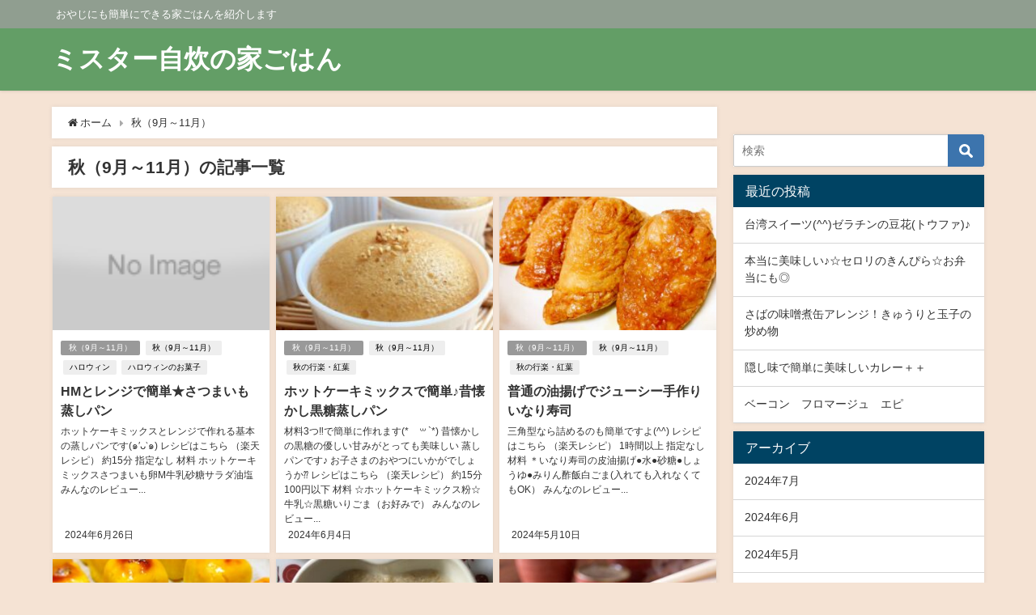

--- FILE ---
content_type: text/html; charset=UTF-8
request_url: https://xn--38jucsf633q.com/tag/%E7%A7%8B%EF%BC%889%E6%9C%88%EF%BD%9E11%E6%9C%88%EF%BC%89/
body_size: 15875
content:
<!DOCTYPE html>
<html lang="ja">
<head>
<meta charset="utf-8">
<meta http-equiv="X-UA-Compatible" content="IE=edge">
<meta name="viewport" content="width=device-width, initial-scale=1" />
<title>  秋（9月～11月）</title>
<meta name="robots" content="noindex,follow">
<link rel="canonical" href="https://xn--38jucsf633q.com/tag/%e7%a7%8b%ef%bc%889%e6%9c%88%ef%bd%9e11%e6%9c%88%ef%bc%89/">
<link rel="shortcut icon" href="">
<!--[if IE]>
		<link rel="shortcut icon" href="">
<![endif]-->
<link rel="apple-touch-icon" href="" />
<meta name='robots' content='max-image-preview:large' />
<link rel='dns-prefetch' href='//cdnjs.cloudflare.com' />
<link rel='dns-prefetch' href='//www.googletagmanager.com' />
<link rel='dns-prefetch' href='//pagead2.googlesyndication.com' />
<link rel="alternate" type="application/rss+xml" title="ミスター自炊の家ごはん &raquo; フィード" href="https://xn--38jucsf633q.com/feed/" />
<link rel="alternate" type="application/rss+xml" title="ミスター自炊の家ごはん &raquo; 秋（9月～11月） タグのフィード" href="https://xn--38jucsf633q.com/tag/%e7%a7%8b%ef%bc%889%e6%9c%88%ef%bd%9e11%e6%9c%88%ef%bc%89/feed/" />
<style id='wp-img-auto-sizes-contain-inline-css' type='text/css'>
img:is([sizes=auto i],[sizes^="auto," i]){contain-intrinsic-size:3000px 1500px}
/*# sourceURL=wp-img-auto-sizes-contain-inline-css */
</style>
<style id='wp-block-library-inline-css' type='text/css'>
:root{--wp-block-synced-color:#7a00df;--wp-block-synced-color--rgb:122,0,223;--wp-bound-block-color:var(--wp-block-synced-color);--wp-editor-canvas-background:#ddd;--wp-admin-theme-color:#007cba;--wp-admin-theme-color--rgb:0,124,186;--wp-admin-theme-color-darker-10:#006ba1;--wp-admin-theme-color-darker-10--rgb:0,107,160.5;--wp-admin-theme-color-darker-20:#005a87;--wp-admin-theme-color-darker-20--rgb:0,90,135;--wp-admin-border-width-focus:2px}@media (min-resolution:192dpi){:root{--wp-admin-border-width-focus:1.5px}}.wp-element-button{cursor:pointer}:root .has-very-light-gray-background-color{background-color:#eee}:root .has-very-dark-gray-background-color{background-color:#313131}:root .has-very-light-gray-color{color:#eee}:root .has-very-dark-gray-color{color:#313131}:root .has-vivid-green-cyan-to-vivid-cyan-blue-gradient-background{background:linear-gradient(135deg,#00d084,#0693e3)}:root .has-purple-crush-gradient-background{background:linear-gradient(135deg,#34e2e4,#4721fb 50%,#ab1dfe)}:root .has-hazy-dawn-gradient-background{background:linear-gradient(135deg,#faaca8,#dad0ec)}:root .has-subdued-olive-gradient-background{background:linear-gradient(135deg,#fafae1,#67a671)}:root .has-atomic-cream-gradient-background{background:linear-gradient(135deg,#fdd79a,#004a59)}:root .has-nightshade-gradient-background{background:linear-gradient(135deg,#330968,#31cdcf)}:root .has-midnight-gradient-background{background:linear-gradient(135deg,#020381,#2874fc)}:root{--wp--preset--font-size--normal:16px;--wp--preset--font-size--huge:42px}.has-regular-font-size{font-size:1em}.has-larger-font-size{font-size:2.625em}.has-normal-font-size{font-size:var(--wp--preset--font-size--normal)}.has-huge-font-size{font-size:var(--wp--preset--font-size--huge)}.has-text-align-center{text-align:center}.has-text-align-left{text-align:left}.has-text-align-right{text-align:right}.has-fit-text{white-space:nowrap!important}#end-resizable-editor-section{display:none}.aligncenter{clear:both}.items-justified-left{justify-content:flex-start}.items-justified-center{justify-content:center}.items-justified-right{justify-content:flex-end}.items-justified-space-between{justify-content:space-between}.screen-reader-text{border:0;clip-path:inset(50%);height:1px;margin:-1px;overflow:hidden;padding:0;position:absolute;width:1px;word-wrap:normal!important}.screen-reader-text:focus{background-color:#ddd;clip-path:none;color:#444;display:block;font-size:1em;height:auto;left:5px;line-height:normal;padding:15px 23px 14px;text-decoration:none;top:5px;width:auto;z-index:100000}html :where(.has-border-color){border-style:solid}html :where([style*=border-top-color]){border-top-style:solid}html :where([style*=border-right-color]){border-right-style:solid}html :where([style*=border-bottom-color]){border-bottom-style:solid}html :where([style*=border-left-color]){border-left-style:solid}html :where([style*=border-width]){border-style:solid}html :where([style*=border-top-width]){border-top-style:solid}html :where([style*=border-right-width]){border-right-style:solid}html :where([style*=border-bottom-width]){border-bottom-style:solid}html :where([style*=border-left-width]){border-left-style:solid}html :where(img[class*=wp-image-]){height:auto;max-width:100%}:where(figure){margin:0 0 1em}html :where(.is-position-sticky){--wp-admin--admin-bar--position-offset:var(--wp-admin--admin-bar--height,0px)}@media screen and (max-width:600px){html :where(.is-position-sticky){--wp-admin--admin-bar--position-offset:0px}}

/*# sourceURL=wp-block-library-inline-css */
</style><style id='global-styles-inline-css' type='text/css'>
:root{--wp--preset--aspect-ratio--square: 1;--wp--preset--aspect-ratio--4-3: 4/3;--wp--preset--aspect-ratio--3-4: 3/4;--wp--preset--aspect-ratio--3-2: 3/2;--wp--preset--aspect-ratio--2-3: 2/3;--wp--preset--aspect-ratio--16-9: 16/9;--wp--preset--aspect-ratio--9-16: 9/16;--wp--preset--color--black: #000;--wp--preset--color--cyan-bluish-gray: #abb8c3;--wp--preset--color--white: #fff;--wp--preset--color--pale-pink: #f78da7;--wp--preset--color--vivid-red: #cf2e2e;--wp--preset--color--luminous-vivid-orange: #ff6900;--wp--preset--color--luminous-vivid-amber: #fcb900;--wp--preset--color--light-green-cyan: #7bdcb5;--wp--preset--color--vivid-green-cyan: #00d084;--wp--preset--color--pale-cyan-blue: #8ed1fc;--wp--preset--color--vivid-cyan-blue: #0693e3;--wp--preset--color--vivid-purple: #9b51e0;--wp--preset--color--light-blue: #70b8f1;--wp--preset--color--light-red: #ff8178;--wp--preset--color--light-green: #2ac113;--wp--preset--color--light-yellow: #ffe822;--wp--preset--color--light-orange: #ffa30d;--wp--preset--color--blue: #00f;--wp--preset--color--red: #f00;--wp--preset--color--purple: #674970;--wp--preset--color--gray: #ccc;--wp--preset--gradient--vivid-cyan-blue-to-vivid-purple: linear-gradient(135deg,rgb(6,147,227) 0%,rgb(155,81,224) 100%);--wp--preset--gradient--light-green-cyan-to-vivid-green-cyan: linear-gradient(135deg,rgb(122,220,180) 0%,rgb(0,208,130) 100%);--wp--preset--gradient--luminous-vivid-amber-to-luminous-vivid-orange: linear-gradient(135deg,rgb(252,185,0) 0%,rgb(255,105,0) 100%);--wp--preset--gradient--luminous-vivid-orange-to-vivid-red: linear-gradient(135deg,rgb(255,105,0) 0%,rgb(207,46,46) 100%);--wp--preset--gradient--very-light-gray-to-cyan-bluish-gray: linear-gradient(135deg,rgb(238,238,238) 0%,rgb(169,184,195) 100%);--wp--preset--gradient--cool-to-warm-spectrum: linear-gradient(135deg,rgb(74,234,220) 0%,rgb(151,120,209) 20%,rgb(207,42,186) 40%,rgb(238,44,130) 60%,rgb(251,105,98) 80%,rgb(254,248,76) 100%);--wp--preset--gradient--blush-light-purple: linear-gradient(135deg,rgb(255,206,236) 0%,rgb(152,150,240) 100%);--wp--preset--gradient--blush-bordeaux: linear-gradient(135deg,rgb(254,205,165) 0%,rgb(254,45,45) 50%,rgb(107,0,62) 100%);--wp--preset--gradient--luminous-dusk: linear-gradient(135deg,rgb(255,203,112) 0%,rgb(199,81,192) 50%,rgb(65,88,208) 100%);--wp--preset--gradient--pale-ocean: linear-gradient(135deg,rgb(255,245,203) 0%,rgb(182,227,212) 50%,rgb(51,167,181) 100%);--wp--preset--gradient--electric-grass: linear-gradient(135deg,rgb(202,248,128) 0%,rgb(113,206,126) 100%);--wp--preset--gradient--midnight: linear-gradient(135deg,rgb(2,3,129) 0%,rgb(40,116,252) 100%);--wp--preset--font-size--small: 13px;--wp--preset--font-size--medium: 20px;--wp--preset--font-size--large: 36px;--wp--preset--font-size--x-large: 42px;--wp--preset--spacing--20: 0.44rem;--wp--preset--spacing--30: 0.67rem;--wp--preset--spacing--40: 1rem;--wp--preset--spacing--50: 1.5rem;--wp--preset--spacing--60: 2.25rem;--wp--preset--spacing--70: 3.38rem;--wp--preset--spacing--80: 5.06rem;--wp--preset--shadow--natural: 6px 6px 9px rgba(0, 0, 0, 0.2);--wp--preset--shadow--deep: 12px 12px 50px rgba(0, 0, 0, 0.4);--wp--preset--shadow--sharp: 6px 6px 0px rgba(0, 0, 0, 0.2);--wp--preset--shadow--outlined: 6px 6px 0px -3px rgb(255, 255, 255), 6px 6px rgb(0, 0, 0);--wp--preset--shadow--crisp: 6px 6px 0px rgb(0, 0, 0);}:where(.is-layout-flex){gap: 0.5em;}:where(.is-layout-grid){gap: 0.5em;}body .is-layout-flex{display: flex;}.is-layout-flex{flex-wrap: wrap;align-items: center;}.is-layout-flex > :is(*, div){margin: 0;}body .is-layout-grid{display: grid;}.is-layout-grid > :is(*, div){margin: 0;}:where(.wp-block-columns.is-layout-flex){gap: 2em;}:where(.wp-block-columns.is-layout-grid){gap: 2em;}:where(.wp-block-post-template.is-layout-flex){gap: 1.25em;}:where(.wp-block-post-template.is-layout-grid){gap: 1.25em;}.has-black-color{color: var(--wp--preset--color--black) !important;}.has-cyan-bluish-gray-color{color: var(--wp--preset--color--cyan-bluish-gray) !important;}.has-white-color{color: var(--wp--preset--color--white) !important;}.has-pale-pink-color{color: var(--wp--preset--color--pale-pink) !important;}.has-vivid-red-color{color: var(--wp--preset--color--vivid-red) !important;}.has-luminous-vivid-orange-color{color: var(--wp--preset--color--luminous-vivid-orange) !important;}.has-luminous-vivid-amber-color{color: var(--wp--preset--color--luminous-vivid-amber) !important;}.has-light-green-cyan-color{color: var(--wp--preset--color--light-green-cyan) !important;}.has-vivid-green-cyan-color{color: var(--wp--preset--color--vivid-green-cyan) !important;}.has-pale-cyan-blue-color{color: var(--wp--preset--color--pale-cyan-blue) !important;}.has-vivid-cyan-blue-color{color: var(--wp--preset--color--vivid-cyan-blue) !important;}.has-vivid-purple-color{color: var(--wp--preset--color--vivid-purple) !important;}.has-black-background-color{background-color: var(--wp--preset--color--black) !important;}.has-cyan-bluish-gray-background-color{background-color: var(--wp--preset--color--cyan-bluish-gray) !important;}.has-white-background-color{background-color: var(--wp--preset--color--white) !important;}.has-pale-pink-background-color{background-color: var(--wp--preset--color--pale-pink) !important;}.has-vivid-red-background-color{background-color: var(--wp--preset--color--vivid-red) !important;}.has-luminous-vivid-orange-background-color{background-color: var(--wp--preset--color--luminous-vivid-orange) !important;}.has-luminous-vivid-amber-background-color{background-color: var(--wp--preset--color--luminous-vivid-amber) !important;}.has-light-green-cyan-background-color{background-color: var(--wp--preset--color--light-green-cyan) !important;}.has-vivid-green-cyan-background-color{background-color: var(--wp--preset--color--vivid-green-cyan) !important;}.has-pale-cyan-blue-background-color{background-color: var(--wp--preset--color--pale-cyan-blue) !important;}.has-vivid-cyan-blue-background-color{background-color: var(--wp--preset--color--vivid-cyan-blue) !important;}.has-vivid-purple-background-color{background-color: var(--wp--preset--color--vivid-purple) !important;}.has-black-border-color{border-color: var(--wp--preset--color--black) !important;}.has-cyan-bluish-gray-border-color{border-color: var(--wp--preset--color--cyan-bluish-gray) !important;}.has-white-border-color{border-color: var(--wp--preset--color--white) !important;}.has-pale-pink-border-color{border-color: var(--wp--preset--color--pale-pink) !important;}.has-vivid-red-border-color{border-color: var(--wp--preset--color--vivid-red) !important;}.has-luminous-vivid-orange-border-color{border-color: var(--wp--preset--color--luminous-vivid-orange) !important;}.has-luminous-vivid-amber-border-color{border-color: var(--wp--preset--color--luminous-vivid-amber) !important;}.has-light-green-cyan-border-color{border-color: var(--wp--preset--color--light-green-cyan) !important;}.has-vivid-green-cyan-border-color{border-color: var(--wp--preset--color--vivid-green-cyan) !important;}.has-pale-cyan-blue-border-color{border-color: var(--wp--preset--color--pale-cyan-blue) !important;}.has-vivid-cyan-blue-border-color{border-color: var(--wp--preset--color--vivid-cyan-blue) !important;}.has-vivid-purple-border-color{border-color: var(--wp--preset--color--vivid-purple) !important;}.has-vivid-cyan-blue-to-vivid-purple-gradient-background{background: var(--wp--preset--gradient--vivid-cyan-blue-to-vivid-purple) !important;}.has-light-green-cyan-to-vivid-green-cyan-gradient-background{background: var(--wp--preset--gradient--light-green-cyan-to-vivid-green-cyan) !important;}.has-luminous-vivid-amber-to-luminous-vivid-orange-gradient-background{background: var(--wp--preset--gradient--luminous-vivid-amber-to-luminous-vivid-orange) !important;}.has-luminous-vivid-orange-to-vivid-red-gradient-background{background: var(--wp--preset--gradient--luminous-vivid-orange-to-vivid-red) !important;}.has-very-light-gray-to-cyan-bluish-gray-gradient-background{background: var(--wp--preset--gradient--very-light-gray-to-cyan-bluish-gray) !important;}.has-cool-to-warm-spectrum-gradient-background{background: var(--wp--preset--gradient--cool-to-warm-spectrum) !important;}.has-blush-light-purple-gradient-background{background: var(--wp--preset--gradient--blush-light-purple) !important;}.has-blush-bordeaux-gradient-background{background: var(--wp--preset--gradient--blush-bordeaux) !important;}.has-luminous-dusk-gradient-background{background: var(--wp--preset--gradient--luminous-dusk) !important;}.has-pale-ocean-gradient-background{background: var(--wp--preset--gradient--pale-ocean) !important;}.has-electric-grass-gradient-background{background: var(--wp--preset--gradient--electric-grass) !important;}.has-midnight-gradient-background{background: var(--wp--preset--gradient--midnight) !important;}.has-small-font-size{font-size: var(--wp--preset--font-size--small) !important;}.has-medium-font-size{font-size: var(--wp--preset--font-size--medium) !important;}.has-large-font-size{font-size: var(--wp--preset--font-size--large) !important;}.has-x-large-font-size{font-size: var(--wp--preset--font-size--x-large) !important;}
/*# sourceURL=global-styles-inline-css */
</style>

<style id='classic-theme-styles-inline-css' type='text/css'>
/*! This file is auto-generated */
.wp-block-button__link{color:#fff;background-color:#32373c;border-radius:9999px;box-shadow:none;text-decoration:none;padding:calc(.667em + 2px) calc(1.333em + 2px);font-size:1.125em}.wp-block-file__button{background:#32373c;color:#fff;text-decoration:none}
/*# sourceURL=/wp-includes/css/classic-themes.min.css */
</style>
<link rel='stylesheet'  href='https://xn--38jucsf633q.com/wp-content/themes/diver/style.min.css?ver=6.9&#038;theme=4.7.6'  media='all'>
<link rel='stylesheet'  href='https://xn--38jucsf633q.com/wp-content/themes/diver_child/style.css?theme=4.7.6'  media='all'>
<link rel='stylesheet'  href='https://xn--38jucsf633q.com/wp-content/themes/diver/lib/functions/editor/gutenberg/blocks.min.css?ver=6.9&#038;theme=4.7.6'  media='all'>
<link rel='stylesheet'  href='https://cdnjs.cloudflare.com/ajax/libs/Swiper/4.5.0/css/swiper.min.css'  media='all'>
<script type="text/javascript"src="https://xn--38jucsf633q.com/wp-includes/js/jquery/jquery.min.js?ver=3.7.1&amp;theme=4.7.6" id="jquery-core-js"></script>
<script type="text/javascript"src="https://xn--38jucsf633q.com/wp-includes/js/jquery/jquery-migrate.min.js?ver=3.4.1&amp;theme=4.7.6" id="jquery-migrate-js"></script>

<!-- Site Kit によって追加された Google タグ（gtag.js）スニペット -->
<!-- Google アナリティクス スニペット (Site Kit が追加) -->
<script type="text/javascript"src="https://www.googletagmanager.com/gtag/js?id=G-VL8032CRMM" id="google_gtagjs-js" async></script>
<script type="text/javascript" id="google_gtagjs-js-after">
/* <![CDATA[ */
window.dataLayer = window.dataLayer || [];function gtag(){dataLayer.push(arguments);}
gtag("set","linker",{"domains":["xn--38jucsf633q.com"]});
gtag("js", new Date());
gtag("set", "developer_id.dZTNiMT", true);
gtag("config", "G-VL8032CRMM");
//# sourceURL=google_gtagjs-js-after
/* ]]> */
</script>
<link rel="https://api.w.org/" href="https://xn--38jucsf633q.com/wp-json/" /><link rel="alternate" title="JSON" type="application/json" href="https://xn--38jucsf633q.com/wp-json/wp/v2/tags/590" /><link rel="EditURI" type="application/rsd+xml" title="RSD" href="https://xn--38jucsf633q.com/xmlrpc.php?rsd" />
<meta name="generator" content="WordPress 6.9" />
<meta name="generator" content="Site Kit by Google 1.170.0" /><link rel="next" href="https://xn--38jucsf633q.com/tag/%E7%A7%8B%EF%BC%889%E6%9C%88%EF%BD%9E11%E6%9C%88%EF%BC%89/page/2/" />
<style>body{background-image:url()}</style><style>#onlynav ul ul,#nav_fixed #nav ul ul,.header-logo #nav ul ul{visibility:hidden;opacity:0;transition:.2s ease-in-out;transform:translateY(10px)}#onlynav ul ul ul,#nav_fixed #nav ul ul ul,.header-logo #nav ul ul ul{transform:translateX(-20px) translateY(0)}#onlynav ul li:hover>ul,#nav_fixed #nav ul li:hover>ul,.header-logo #nav ul li:hover>ul{visibility:visible;opacity:1;transform:translateY(0)}#onlynav ul ul li:hover>ul,#nav_fixed #nav ul ul li:hover>ul,.header-logo #nav ul ul li:hover>ul{transform:translateX(0) translateY(0)}</style><style>body{background-color:#f5e3d4;color:#333}a{color:#333}a:hover{color:#04C}.header-wrap,#header ul.sub-menu,#header ul.children,#scrollnav,.description_sp,#nav_fixed.fixed{background:#639e66;color:#fff}.header-wrap a,#nav_fixed.fixed a,div.logo_title{color:#fff}.header-wrap a:hover,#nav_fixed.fixed a:hover,div.logo_title:hover{color:#04c}.drawer-nav-btn span{background-color:#fff}.drawer-nav-btn:before,.drawer-nav-btn:after{border-color:#fff}.header_small_menu{background:#909e90;color:#fff;border-bottom:none}.header_small_menu a{color:#fff}.header_small_menu a:hover{color:#04c}#onlynav,#onlynav ul li a,#nav_fixed #nav ul ul{background:#639e66;color:#fff}#onlynav ul>li:hover>a{background:#d2e8d3;color:#639e66}#bigfooter{background:#909e90;color:#fff}#bigfooter a{color:#fff}#bigfooter a:hover{color:#04c}#footer{background:#639e66;color:#fff}#footer a{color:#fff}#footer a:hover{color:#04c}#sidebar .widget{background:#fff}.post-box-contents,#main-wrap #pickup_posts_container img,.hentry,#single-main .post-sub,.navigation,.single_thumbnail,.in_loop,#breadcrumb,.pickup-cat-list,.maintop-widget,.mainbottom-widget,#share_plz,.sticky-post-box,.catpage_content_wrap,.cat-post-main{background:#fff}.post-box{border-color:#ffd2d2}</style><style>@media screen and (min-width:1201px){#main-wrap,.header-wrap .header-logo,.header_small_content,.bigfooter_wrap,.footer_content,.container_top_widget,.container_bottom_widget{width:90%}}@media screen and (max-width:1200px){#main-wrap,.header-wrap .header-logo,.header_small_content,.bigfooter_wrap,.footer_content,.container_top_widget,.container_bottom_widget{width:96%}}@media screen and (max-width:768px){#main-wrap,.header-wrap .header-logo,.header_small_content,.bigfooter_wrap,.footer_content,.container_top_widget,.container_bottom_widget{width:100%}}@media screen and (min-width:960px){#sidebar{width:310px}}</style>
<!-- Site Kit が追加した Google AdSense メタタグ -->
<meta name="google-adsense-platform-account" content="ca-host-pub-2644536267352236">
<meta name="google-adsense-platform-domain" content="sitekit.withgoogle.com">
<!-- Site Kit が追加した End Google AdSense メタタグ -->

<!-- Google AdSense スニペット (Site Kit が追加) -->
<script type="text/javascript" async="async" src="https://pagead2.googlesyndication.com/pagead/js/adsbygoogle.js?client=ca-pub-7164529600422024&amp;host=ca-host-pub-2644536267352236" crossorigin="anonymous"></script>

<!-- (ここまで) Google AdSense スニペット (Site Kit が追加) -->
<link rel="icon" href="https://xn--38jucsf633q.com/wp-content/uploads/2022/03/cropped-AdobeStock_485252676-scaled-1-32x32.jpeg" sizes="32x32" />
<link rel="icon" href="https://xn--38jucsf633q.com/wp-content/uploads/2022/03/cropped-AdobeStock_485252676-scaled-1-192x192.jpeg" sizes="192x192" />
<link rel="apple-touch-icon" href="https://xn--38jucsf633q.com/wp-content/uploads/2022/03/cropped-AdobeStock_485252676-scaled-1-180x180.jpeg" />
<meta name="msapplication-TileImage" content="https://xn--38jucsf633q.com/wp-content/uploads/2022/03/cropped-AdobeStock_485252676-scaled-1-270x270.jpeg" />

<script src="https://www.youtube.com/iframe_api"></script>

<link rel='stylesheet'  href='https://maxcdn.bootstrapcdn.com/font-awesome/4.7.0/css/font-awesome.min.css'  media='all'>
<link rel='stylesheet'  href='https://cdnjs.cloudflare.com/ajax/libs/lity/2.3.1/lity.min.css'  media='all'>
<link rel='stylesheet'  href='https://xn--38jucsf633q.com/wp-content/themes/diver/lib/assets/prism/prism.css?theme=4.7.6'  media='all'>
</head>
<body itemscope="itemscope" itemtype="http://schema.org/WebPage" class="archive tag tag-590 wp-embed-responsive wp-theme-diver wp-child-theme-diver_child">

<div id="container">
<!-- header -->
	<!-- lpページでは表示しない -->
	<div id="header" class="clearfix">
					<header class="header-wrap" role="banner" itemscope="itemscope" itemtype="http://schema.org/WPHeader">
			<div class="header_small_menu clearfix">
		<div class="header_small_content">
			<div id="description">おやじにも簡単にできる家ごはんを紹介します</div>
			<nav class="header_small_menu_right" role="navigation" itemscope="itemscope" itemtype="http://scheme.org/SiteNavigationElement">
							</nav>
		</div>
	</div>

			<div class="header-logo clearfix">
				

				<!-- /Navigation -->

								<div id="logo">
										<a href="https://xn--38jucsf633q.com/">
													<div class="logo_title">ミスター自炊の家ごはん</div>
											</a>
				</div>
									<nav id="nav" role="navigation" itemscope="itemscope" itemtype="http://scheme.org/SiteNavigationElement">
											</nav>
							</div>
		</header>
		<nav id="scrollnav" class="inline-nospace" role="navigation" itemscope="itemscope" itemtype="http://scheme.org/SiteNavigationElement">
					</nav>
		
		<div id="nav_fixed">
		<div class="header-logo clearfix">
			<!-- Navigation -->
			

			<!-- /Navigation -->
			<div class="logo clearfix">
				<a href="https://xn--38jucsf633q.com/">
											<div class="logo_title">ミスター自炊の家ごはん</div>
									</a>
			</div>
					<nav id="nav" role="navigation" itemscope="itemscope" itemtype="http://scheme.org/SiteNavigationElement">
							</nav>
				</div>
	</div>
							</div>
	<div class="d_sp">
		</div>
	
	<div id="main-wrap">
	<!-- main -->
	<main id="main" style="float:left;margin-right:-330px;padding-right:330px;" role="main">
		<ul id="breadcrumb" itemscope itemtype="http://schema.org/BreadcrumbList">
<li itemprop="itemListElement" itemscope itemtype="http://schema.org/ListItem"><a href="https://xn--38jucsf633q.com/" itemprop="item"><span itemprop="name"><i class="fa fa-home" aria-hidden="true"></i> ホーム</span></a><meta itemprop="position" content="1" /></li><li itemprop="itemListElement" itemscope itemtype="http://schema.org/ListItem"><span itemprop="name">秋（9月～11月）</span><meta itemprop="position" content="2" /></li></ul>			<div class="wrap-post-title">秋（9月～11月）の記事一覧</div>
<section class="wrap-grid-post-box">
	
					<article class="grid_post-box" role="article">
			<div class="post-box-contents clearfix" data-href="https://xn--38jucsf633q.com/r1480015465-2/">
				<figure class="grid_post_thumbnail post-box-thumbnail">
										<div class="post_thumbnail_wrap post-box-thumbnail__wrap">
					<img src="[data-uri]" data-src="https://image.space.rakuten.co.jp/d/strg/ctrl/3/9d98c57996476f1163e56e8e31852f249106d13f.62.9.3.3.jpg" class="lazyload" alt="HMとレンジで簡単★さつまいも蒸しパン">					</div>
					
				</figure>

				<section class="post-meta-all">
											<div class="post-cat" style="background:"><a href="https://xn--38jucsf633q.com/category/54/" rel="category tag">秋（9月～11月）</a></div>
											<div class="post-tag"><a href="https://xn--38jucsf633q.com/tag/%e7%a7%8b%ef%bc%889%e6%9c%88%ef%bd%9e11%e6%9c%88%ef%bc%89/" rel="tag">秋（9月～11月）</a><a href="https://xn--38jucsf633q.com/tag/%e3%83%8f%e3%83%ad%e3%82%a6%e3%82%a3%e3%83%b3/" rel="tag">ハロウィン</a><a href="https://xn--38jucsf633q.com/tag/%e3%83%8f%e3%83%ad%e3%82%a6%e3%82%a3%e3%83%b3%e3%81%ae%e3%81%8a%e8%8f%93%e5%ad%90/" rel="tag">ハロウィンのお菓子</a></div>					<div class="post-title">
						<a href="https://xn--38jucsf633q.com/r1480015465-2/" title="HMとレンジで簡単★さつまいも蒸しパン" rel="bookmark">HMとレンジで簡単★さつまいも蒸しパン</a>
					</div>
					<div class="post-substr">
											ホットケーキミックスとレンジで作れる基本の蒸しパンです(๑′ᴗ‵๑) レシピはこちら （楽天レシピ） 約15分 指定なし 材料 ホットケーキミックスさつまいも卵M牛乳砂糖サラダ油塩 みんなのレビュー...										</div>
				</section>
									<time datetime="2024-06-26" class="post-date">
					2024年6月26日	
					</time>
											</div>
		</article>
		
					<article class="grid_post-box" role="article">
			<div class="post-box-contents clearfix" data-href="https://xn--38jucsf633q.com/r1210008739-4/">
				<figure class="grid_post_thumbnail post-box-thumbnail">
										<div class="post_thumbnail_wrap post-box-thumbnail__wrap">
					<img src="[data-uri]" data-src="https://xn--38jucsf633q.com/wp-content/uploads/2024/06/4ef6ec94d6ef41099f8cb1f5384d48e81e828ea8.86.2.3.2-225x300.jpg" width="225" height="300" class="lazyload" alt="ホットケーキミックスで簡単♪昔懐かし黒糖蒸しパン">					</div>
					
				</figure>

				<section class="post-meta-all">
											<div class="post-cat" style="background:"><a href="https://xn--38jucsf633q.com/category/54/" rel="category tag">秋（9月～11月）</a></div>
											<div class="post-tag"><a href="https://xn--38jucsf633q.com/tag/%e7%a7%8b%ef%bc%889%e6%9c%88%ef%bd%9e11%e6%9c%88%ef%bc%89/" rel="tag">秋（9月～11月）</a><a href="https://xn--38jucsf633q.com/tag/%e7%a7%8b%e3%81%ae%e8%a1%8c%e6%a5%bd%e3%83%bb%e7%b4%85%e8%91%89/" rel="tag">秋の行楽・紅葉</a></div>					<div class="post-title">
						<a href="https://xn--38jucsf633q.com/r1210008739-4/" title="ホットケーキミックスで簡単♪昔懐かし黒糖蒸しパン" rel="bookmark">ホットケーキミックスで簡単♪昔懐かし黒糖蒸しパン</a>
					</div>
					<div class="post-substr">
											材料3つ&#x203c;︎で簡単に作れます(*´꒳`*) 昔懐かしの黒糖の優しい甘みがとっても美味しい 蒸しパンです♪ お子さまのおやつにいかがでしょうか⁇ レシピはこちら （楽天レシピ） 約15分 100円以下 材料 ☆ホットケーキミックス粉☆牛乳☆黒糖いりごま（お好みで） みんなのレビュー...										</div>
				</section>
									<time datetime="2024-06-04" class="post-date">
					2024年6月4日	
					</time>
											</div>
		</article>
		
					<article class="grid_post-box" role="article">
			<div class="post-box-contents clearfix" data-href="https://xn--38jucsf633q.com/r1620024696-2/">
				<figure class="grid_post_thumbnail post-box-thumbnail">
										<div class="post_thumbnail_wrap post-box-thumbnail__wrap">
					<img src="[data-uri]" data-src="https://xn--38jucsf633q.com/wp-content/uploads/2024/02/b063947740e32ade4c0a077c42955c987877983e.87.2.3.2-300x225.jpg" width="300" height="225" class="lazyload" alt="普通の油揚げでジューシー手作りいなり寿司">					</div>
					
				</figure>

				<section class="post-meta-all">
											<div class="post-cat" style="background:"><a href="https://xn--38jucsf633q.com/category/54/" rel="category tag">秋（9月～11月）</a></div>
											<div class="post-tag"><a href="https://xn--38jucsf633q.com/tag/%e7%a7%8b%ef%bc%889%e6%9c%88%ef%bd%9e11%e6%9c%88%ef%bc%89/" rel="tag">秋（9月～11月）</a><a href="https://xn--38jucsf633q.com/tag/%e7%a7%8b%e3%81%ae%e8%a1%8c%e6%a5%bd%e3%83%bb%e7%b4%85%e8%91%89/" rel="tag">秋の行楽・紅葉</a></div>					<div class="post-title">
						<a href="https://xn--38jucsf633q.com/r1620024696-2/" title="普通の油揚げでジューシー手作りいなり寿司" rel="bookmark">普通の油揚げでジューシー手作りいなり寿司</a>
					</div>
					<div class="post-substr">
											三角型なら詰めるのも簡単ですよ(^^) レシピはこちら （楽天レシピ） 1時間以上 指定なし 材料 ＊いなり寿司の皮油揚げ●水●砂糖●しょうゆ●みりん酢飯白ごま(入れても入れなくてもOK） みんなのレビュー...										</div>
				</section>
									<time datetime="2024-05-10" class="post-date">
					2024年5月10日	
					</time>
											</div>
		</article>
		
					<article class="grid_post-box" role="article">
			<div class="post-box-contents clearfix" data-href="https://xn--38jucsf633q.com/r1430005940-3/">
				<figure class="grid_post_thumbnail post-box-thumbnail">
										<div class="post_thumbnail_wrap post-box-thumbnail__wrap">
					<img src="[data-uri]" data-src="https://xn--38jucsf633q.com/wp-content/uploads/2022/06/3a113fc56721af59d368f47976a29c76b17a5eed.76.2.3.2-300x300.jpg" width="300" height="300" class="lazyload" alt="ひとくちサイズでかわいい簡単スイートポテト">					</div>
					
				</figure>

				<section class="post-meta-all">
											<div class="post-cat" style="background:"><a href="https://xn--38jucsf633q.com/category/54/" rel="category tag">秋（9月～11月）</a></div>
											<div class="post-tag"><a href="https://xn--38jucsf633q.com/tag/%e7%a7%8b%ef%bc%889%e6%9c%88%ef%bd%9e11%e6%9c%88%ef%bc%89/" rel="tag">秋（9月～11月）</a><a href="https://xn--38jucsf633q.com/tag/%e3%83%8f%e3%83%ad%e3%82%a6%e3%82%a3%e3%83%b3/" rel="tag">ハロウィン</a><a href="https://xn--38jucsf633q.com/tag/%e3%83%8f%e3%83%ad%e3%82%a6%e3%82%a3%e3%83%b3%e3%81%ae%e3%81%8a%e8%8f%93%e5%ad%90/" rel="tag">ハロウィンのお菓子</a></div>					<div class="post-title">
						<a href="https://xn--38jucsf633q.com/r1430005940-3/" title="ひとくちサイズでかわいい簡単スイートポテト" rel="bookmark">ひとくちサイズでかわいい簡単スイートポテト</a>
					</div>
					<div class="post-substr">
											定番スイートポテトもキューブ状にするだけでかわいい。 レシピはこちら （楽天レシピ） 約30分 300円前後 材料 さつまいも砂糖バター有塩牛乳卵黄●卵黄（焼き色用）●黒ゴマ みんなのレビュー...										</div>
				</section>
									<time datetime="2024-04-30" class="post-date">
					2024年4月30日	
					</time>
											</div>
		</article>
		
					<article class="grid_post-box" role="article">
			<div class="post-box-contents clearfix" data-href="https://xn--38jucsf633q.com/r1600025434-3/">
				<figure class="grid_post_thumbnail post-box-thumbnail">
										<div class="post_thumbnail_wrap post-box-thumbnail__wrap">
					<img src="[data-uri]" data-src="https://xn--38jucsf633q.com/wp-content/uploads/2023/01/8046f04e7392b316753da16711e56b01d7bb6f15.09.2.3.2-274x300.jpg" width="274" height="300" class="lazyload" alt="離乳食中期☆かぼちゃのオートミール">					</div>
					
				</figure>

				<section class="post-meta-all">
											<div class="post-cat" style="background:"><a href="https://xn--38jucsf633q.com/category/54/" rel="category tag">秋（9月～11月）</a></div>
											<div class="post-tag"><a href="https://xn--38jucsf633q.com/tag/%e7%a7%8b%ef%bc%889%e6%9c%88%ef%bd%9e11%e6%9c%88%ef%bc%89/" rel="tag">秋（9月～11月）</a><a href="https://xn--38jucsf633q.com/tag/%e3%83%8f%e3%83%ad%e3%82%a6%e3%82%a3%e3%83%b3/" rel="tag">ハロウィン</a><a href="https://xn--38jucsf633q.com/tag/%e3%83%8f%e3%83%ad%e3%82%a6%e3%82%a3%e3%83%b3%e5%90%91%e3%81%91%e3%82%a2%e3%83%ac%e3%83%b3%e3%82%b8/" rel="tag">ハロウィン向けアレンジ</a></div>					<div class="post-title">
						<a href="https://xn--38jucsf633q.com/r1600025434-3/" title="離乳食中期☆かぼちゃのオートミール" rel="bookmark">離乳食中期☆かぼちゃのオートミール</a>
					</div>
					<div class="post-substr">
											簡単にできます！かぼちゃが甘くて小さなお子さんも食べやすいです！ レシピはこちら （楽天レシピ） 約15分 指定なし 材料 ★オートミール★水茹でたかぼちゃ みんなのレビュー...										</div>
				</section>
									<time datetime="2024-04-26" class="post-date">
					2024年4月26日	
					</time>
											</div>
		</article>
		
					<article class="grid_post-box" role="article">
			<div class="post-box-contents clearfix" data-href="https://xn--38jucsf633q.com/r1890010263-5/">
				<figure class="grid_post_thumbnail post-box-thumbnail">
										<div class="post_thumbnail_wrap post-box-thumbnail__wrap">
					<img src="[data-uri]" data-src="https://xn--38jucsf633q.com/wp-content/uploads/2022/03/d4e65b24a398a7f8c071591986a1f3d2bd0eadc9.81.2.3.2-300x200.jpg" width="300" height="200" class="lazyload" alt="元祖！よか魚の絶品クエしゃぶ（よか魚ドットコム）">					</div>
					
				</figure>

				<section class="post-meta-all">
											<div class="post-cat" style="background:"><a href="https://xn--38jucsf633q.com/category/54/" rel="category tag">秋（9月～11月）</a></div>
											<div class="post-tag"><a href="https://xn--38jucsf633q.com/tag/%e7%a7%8b%ef%bc%889%e6%9c%88%ef%bd%9e11%e6%9c%88%ef%bc%89/" rel="tag">秋（9月～11月）</a><a href="https://xn--38jucsf633q.com/tag/%e4%b8%83%e4%ba%94%e4%b8%89%e3%81%ae%e6%96%99%e7%90%86/" rel="tag">七五三の料理</a></div>					<div class="post-title">
						<a href="https://xn--38jucsf633q.com/r1890010263-5/" title="元祖！よか魚の絶品クエしゃぶ（よか魚ドットコム）" rel="bookmark">元祖！よか魚の絶品クエしゃぶ（よか魚ドットコム）</a>
					</div>
					<div class="post-substr">
											クエは九州ではアラと呼ばれ、1ｍを超えるのもざらにいる巨大な魚です。その味は繊細かつ濃厚で非常に価値のある旨さをもっています。 冬の王と呼ばれるクエをお試しあれ レシピはこちら （楽天レシピ） 約30分 5,000円前後 材料 クエ刺身　80ｇたいらぎ又はホタテ　3個入りくえスープ400ml橙ポン酢ちゃんぽん　140g...										</div>
				</section>
									<time datetime="2024-04-25" class="post-date">
					2024年4月25日	
					</time>
											</div>
		</article>
		
					<article class="grid_post-box" role="article">
			<div class="post-box-contents clearfix" data-href="https://xn--38jucsf633q.com/r1230003022/">
				<figure class="grid_post_thumbnail post-box-thumbnail">
										<div class="post_thumbnail_wrap post-box-thumbnail__wrap">
					<img src="[data-uri]" data-src="https://xn--38jucsf633q.com/wp-content/uploads/2024/04/e5b7df7732c48e83da0b2e2b8c6a3d0aea996042.97.2.3.2-169x300.jpg" width="169" height="300" class="lazyload" alt="くるくる♪可愛い卵ロールサンドイッチ">					</div>
					
				</figure>

				<section class="post-meta-all">
											<div class="post-cat" style="background:"><a href="https://xn--38jucsf633q.com/category/54/" rel="category tag">秋（9月～11月）</a></div>
											<div class="post-tag"><a href="https://xn--38jucsf633q.com/tag/%e7%a7%8b%ef%bc%889%e6%9c%88%ef%bd%9e11%e6%9c%88%ef%bc%89/" rel="tag">秋（9月～11月）</a><a href="https://xn--38jucsf633q.com/tag/%e4%b8%83%e4%ba%94%e4%b8%89%e3%81%ae%e6%96%99%e7%90%86/" rel="tag">七五三の料理</a></div>					<div class="post-title">
						<a href="https://xn--38jucsf633q.com/r1230003022/" title="くるくる♪可愛い卵ロールサンドイッチ" rel="bookmark">くるくる♪可愛い卵ロールサンドイッチ</a>
					</div>
					<div class="post-substr">
											子供のパーティーやお弁当に♪ 前日の夜に作ってもOK！！ レシピはこちら （楽天レシピ） 指定なし 指定なし 材料 サンドイッチ用食パンマーガリンゆで卵塩コショウマヨネーズ みんなのレビュー...										</div>
				</section>
									<time datetime="2024-04-11" class="post-date">
					2024年4月11日	
					</time>
											</div>
		</article>
		
					<article class="grid_post-box" role="article">
			<div class="post-box-contents clearfix" data-href="https://xn--38jucsf633q.com/r1930006842-4/">
				<figure class="grid_post_thumbnail post-box-thumbnail">
										<div class="post_thumbnail_wrap post-box-thumbnail__wrap">
					<img src="[data-uri]" data-src="https://xn--38jucsf633q.com/wp-content/uploads/2022/12/58bbb382af91165483674cd77380c96d906c7fdd.05.2.3.2-300x300.jpg" width="300" height="300" class="lazyload" alt="梅と塩昆布バターの最高に美味しいパスタ♡">					</div>
					
				</figure>

				<section class="post-meta-all">
											<div class="post-cat" style="background:"><a href="https://xn--38jucsf633q.com/category/54/" rel="category tag">秋（9月～11月）</a></div>
											<div class="post-tag"><a href="https://xn--38jucsf633q.com/tag/%e7%a7%8b%ef%bc%889%e6%9c%88%ef%bd%9e11%e6%9c%88%ef%bc%89/" rel="tag">秋（9月～11月）</a><a href="https://xn--38jucsf633q.com/tag/%e7%a7%8b%e3%81%ae%e8%a1%8c%e6%a5%bd%e3%83%bb%e7%b4%85%e8%91%89/" rel="tag">秋の行楽・紅葉</a></div>					<div class="post-title">
						<a href="https://xn--38jucsf633q.com/r1930006842-4/" title="梅と塩昆布バターの最高に美味しいパスタ♡" rel="bookmark">梅と塩昆布バターの最高に美味しいパスタ♡</a>
					</div>
					<div class="post-substr">
											梅とバターがこんなに合うなんて♡最高に美味しい組み合わせ見つけちゃいました！ レシピはこちら （楽天レシピ） 約15分 300円前後 材料 きのこ類（しめじ、えのき、エリンギなど）バター塩昆布梅肉めんつゆ大葉刻み海苔 みんなのレビュー...										</div>
				</section>
									<time datetime="2024-03-24" class="post-date">
					2024年3月24日	
					</time>
											</div>
		</article>
		
					<article class="grid_post-box" role="article">
			<div class="post-box-contents clearfix" data-href="https://xn--38jucsf633q.com/r1210011625-3/">
				<figure class="grid_post_thumbnail post-box-thumbnail">
										<div class="post_thumbnail_wrap post-box-thumbnail__wrap">
					<img src="[data-uri]" data-src="https://xn--38jucsf633q.com/wp-content/uploads/2023/03/b6ee036b0055185a5db3e6d859b3e92e098327b8.06.2.3.2-300x225.jpg" width="300" height="225" class="lazyload" alt="冷凍パイシートで簡単！本格的なスイートポテトパイ">					</div>
					
				</figure>

				<section class="post-meta-all">
											<div class="post-cat" style="background:"><a href="https://xn--38jucsf633q.com/category/54/" rel="category tag">秋（9月～11月）</a></div>
											<div class="post-tag"><a href="https://xn--38jucsf633q.com/tag/%e7%a7%8b%ef%bc%889%e6%9c%88%ef%bd%9e11%e6%9c%88%ef%bc%89/" rel="tag">秋（9月～11月）</a><a href="https://xn--38jucsf633q.com/tag/%e7%a7%8b%e3%81%ae%e8%a1%8c%e6%a5%bd%e3%83%bb%e7%b4%85%e8%91%89/" rel="tag">秋の行楽・紅葉</a></div>					<div class="post-title">
						<a href="https://xn--38jucsf633q.com/r1210011625-3/" title="冷凍パイシートで簡単！本格的なスイートポテトパイ" rel="bookmark">冷凍パイシートで簡単！本格的なスイートポテトパイ</a>
					</div>
					<div class="post-substr">
											お手軽な冷凍パイシートを使って、本格的なおやつの出来上がり。おもてなしにもぴったり♪ レシピはこちら （楽天レシピ） 1時間以上 500円前後 材料 さつまいも無塩バター砂糖全卵牛乳冷凍パイシート塗り卵塗りバター みんなのレビュー...										</div>
				</section>
									<time datetime="2024-03-23" class="post-date">
					2024年3月23日	
					</time>
											</div>
		</article>
		
					<article class="grid_post-box" role="article">
			<div class="post-box-contents clearfix" data-href="https://xn--38jucsf633q.com/r1930006842-3/">
				<figure class="grid_post_thumbnail post-box-thumbnail">
										<div class="post_thumbnail_wrap post-box-thumbnail__wrap">
					<img src="[data-uri]" data-src="https://xn--38jucsf633q.com/wp-content/uploads/2022/12/58bbb382af91165483674cd77380c96d906c7fdd.05.2.3.2-300x300.jpg" width="300" height="300" class="lazyload" alt="梅と塩昆布バターの最高に美味しいパスタ♡">					</div>
					
				</figure>

				<section class="post-meta-all">
											<div class="post-cat" style="background:"><a href="https://xn--38jucsf633q.com/category/54/" rel="category tag">秋（9月～11月）</a></div>
											<div class="post-tag"><a href="https://xn--38jucsf633q.com/tag/%e7%a7%8b%ef%bc%889%e6%9c%88%ef%bd%9e11%e6%9c%88%ef%bc%89/" rel="tag">秋（9月～11月）</a><a href="https://xn--38jucsf633q.com/tag/%e7%a7%8b%e3%81%ae%e8%a1%8c%e6%a5%bd%e3%83%bb%e7%b4%85%e8%91%89/" rel="tag">秋の行楽・紅葉</a></div>					<div class="post-title">
						<a href="https://xn--38jucsf633q.com/r1930006842-3/" title="梅と塩昆布バターの最高に美味しいパスタ♡" rel="bookmark">梅と塩昆布バターの最高に美味しいパスタ♡</a>
					</div>
					<div class="post-substr">
											梅とバターがこんなに合うなんて♡最高に美味しい組み合わせ見つけちゃいました！ レシピはこちら （楽天レシピ） 約15分 300円前後 材料 きのこ類（しめじ、えのき、エリンギなど）バター塩昆布梅肉めんつゆ大葉刻み海苔 みんなのレビュー...										</div>
				</section>
									<time datetime="2024-02-23" class="post-date">
					2024年2月23日	
					</time>
											</div>
		</article>
		
					<article class="grid_post-box" role="article">
			<div class="post-box-contents clearfix" data-href="https://xn--38jucsf633q.com/r1890010263-4/">
				<figure class="grid_post_thumbnail post-box-thumbnail">
										<div class="post_thumbnail_wrap post-box-thumbnail__wrap">
					<img src="[data-uri]" data-src="https://xn--38jucsf633q.com/wp-content/uploads/2022/03/d4e65b24a398a7f8c071591986a1f3d2bd0eadc9.81.2.3.2-300x200.jpg" width="300" height="200" class="lazyload" alt="元祖！よか魚の絶品クエしゃぶ（よか魚ドットコム）">					</div>
					
				</figure>

				<section class="post-meta-all">
											<div class="post-cat" style="background:"><a href="https://xn--38jucsf633q.com/category/54/" rel="category tag">秋（9月～11月）</a></div>
											<div class="post-tag"><a href="https://xn--38jucsf633q.com/tag/%e7%a7%8b%ef%bc%889%e6%9c%88%ef%bd%9e11%e6%9c%88%ef%bc%89/" rel="tag">秋（9月～11月）</a><a href="https://xn--38jucsf633q.com/tag/%e4%b8%83%e4%ba%94%e4%b8%89%e3%81%ae%e6%96%99%e7%90%86/" rel="tag">七五三の料理</a></div>					<div class="post-title">
						<a href="https://xn--38jucsf633q.com/r1890010263-4/" title="元祖！よか魚の絶品クエしゃぶ（よか魚ドットコム）" rel="bookmark">元祖！よか魚の絶品クエしゃぶ（よか魚ドットコム）</a>
					</div>
					<div class="post-substr">
											クエは九州ではアラと呼ばれ、1ｍを超えるのもざらにいる巨大な魚です。その味は繊細かつ濃厚で非常に価値のある旨さをもっています。 冬の王と呼ばれるクエをお試しあれ レシピはこちら （楽天レシピ） 約30分 5,000円前後 材料 クエ刺身　80ｇたいらぎ又はホタテ　3個入りくえスープ400ml橙ポン酢ちゃんぽん　140g...										</div>
				</section>
									<time datetime="2024-02-19" class="post-date">
					2024年2月19日	
					</time>
											</div>
		</article>
		
					<article class="grid_post-box" role="article">
			<div class="post-box-contents clearfix" data-href="https://xn--38jucsf633q.com/r1620024696/">
				<figure class="grid_post_thumbnail post-box-thumbnail">
										<div class="post_thumbnail_wrap post-box-thumbnail__wrap">
					<img src="[data-uri]" data-src="https://xn--38jucsf633q.com/wp-content/uploads/2024/02/b063947740e32ade4c0a077c42955c987877983e.87.2.3.2-300x225.jpg" width="300" height="225" class="lazyload" alt="普通の油揚げでジューシー手作りいなり寿司">					</div>
					
				</figure>

				<section class="post-meta-all">
											<div class="post-cat" style="background:"><a href="https://xn--38jucsf633q.com/category/54/" rel="category tag">秋（9月～11月）</a></div>
											<div class="post-tag"><a href="https://xn--38jucsf633q.com/tag/%e7%a7%8b%ef%bc%889%e6%9c%88%ef%bd%9e11%e6%9c%88%ef%bc%89/" rel="tag">秋（9月～11月）</a><a href="https://xn--38jucsf633q.com/tag/%e7%a7%8b%e3%81%ae%e8%a1%8c%e6%a5%bd%e3%83%bb%e7%b4%85%e8%91%89/" rel="tag">秋の行楽・紅葉</a></div>					<div class="post-title">
						<a href="https://xn--38jucsf633q.com/r1620024696/" title="普通の油揚げでジューシー手作りいなり寿司" rel="bookmark">普通の油揚げでジューシー手作りいなり寿司</a>
					</div>
					<div class="post-substr">
											三角型なら詰めるのも簡単ですよ(^^) レシピはこちら （楽天レシピ） 1時間以上 指定なし 材料 ＊いなり寿司の皮油揚げ●水●砂糖●しょうゆ●みりん酢飯白ごま(入れても入れなくてもOK） みんなのレビュー...										</div>
				</section>
									<time datetime="2024-02-19" class="post-date">
					2024年2月19日	
					</time>
											</div>
		</article>
		
					<article class="grid_post-box" role="article">
			<div class="post-box-contents clearfix" data-href="https://xn--38jucsf633q.com/r1210011625-2/">
				<figure class="grid_post_thumbnail post-box-thumbnail">
										<div class="post_thumbnail_wrap post-box-thumbnail__wrap">
					<img src="[data-uri]" data-src="https://xn--38jucsf633q.com/wp-content/uploads/2023/03/b6ee036b0055185a5db3e6d859b3e92e098327b8.06.2.3.2-300x225.jpg" width="300" height="225" class="lazyload" alt="冷凍パイシートで簡単！本格的なスイートポテトパイ">					</div>
					
				</figure>

				<section class="post-meta-all">
											<div class="post-cat" style="background:"><a href="https://xn--38jucsf633q.com/category/54/" rel="category tag">秋（9月～11月）</a></div>
											<div class="post-tag"><a href="https://xn--38jucsf633q.com/tag/%e7%a7%8b%ef%bc%889%e6%9c%88%ef%bd%9e11%e6%9c%88%ef%bc%89/" rel="tag">秋（9月～11月）</a><a href="https://xn--38jucsf633q.com/tag/%e7%a7%8b%e3%81%ae%e8%a1%8c%e6%a5%bd%e3%83%bb%e7%b4%85%e8%91%89/" rel="tag">秋の行楽・紅葉</a></div>					<div class="post-title">
						<a href="https://xn--38jucsf633q.com/r1210011625-2/" title="冷凍パイシートで簡単！本格的なスイートポテトパイ" rel="bookmark">冷凍パイシートで簡単！本格的なスイートポテトパイ</a>
					</div>
					<div class="post-substr">
											お手軽な冷凍パイシートを使って、本格的なおやつの出来上がり。おもてなしにもぴったり♪ レシピはこちら （楽天レシピ） 1時間以上 500円前後 材料 さつまいも無塩バター砂糖全卵牛乳冷凍パイシート塗り卵塗りバター みんなのレビュー...										</div>
				</section>
									<time datetime="2023-10-12" class="post-date">
					2023年10月12日	
					</time>
											</div>
		</article>
		
					<article class="grid_post-box" role="article">
			<div class="post-box-contents clearfix" data-href="https://xn--38jucsf633q.com/r1930006842-2/">
				<figure class="grid_post_thumbnail post-box-thumbnail">
										<div class="post_thumbnail_wrap post-box-thumbnail__wrap">
					<img src="[data-uri]" data-src="https://xn--38jucsf633q.com/wp-content/uploads/2022/12/58bbb382af91165483674cd77380c96d906c7fdd.05.2.3.2-300x300.jpg" width="300" height="300" class="lazyload" alt="梅と塩昆布バターの最高に美味しいパスタ♡">					</div>
					
				</figure>

				<section class="post-meta-all">
											<div class="post-cat" style="background:"><a href="https://xn--38jucsf633q.com/category/54/" rel="category tag">秋（9月～11月）</a></div>
											<div class="post-tag"><a href="https://xn--38jucsf633q.com/tag/%e7%a7%8b%ef%bc%889%e6%9c%88%ef%bd%9e11%e6%9c%88%ef%bc%89/" rel="tag">秋（9月～11月）</a><a href="https://xn--38jucsf633q.com/tag/%e7%a7%8b%e3%81%ae%e8%a1%8c%e6%a5%bd%e3%83%bb%e7%b4%85%e8%91%89/" rel="tag">秋の行楽・紅葉</a></div>					<div class="post-title">
						<a href="https://xn--38jucsf633q.com/r1930006842-2/" title="梅と塩昆布バターの最高に美味しいパスタ♡" rel="bookmark">梅と塩昆布バターの最高に美味しいパスタ♡</a>
					</div>
					<div class="post-substr">
											梅とバターがこんなに合うなんて♡最高に美味しい組み合わせ見つけちゃいました！ レシピはこちら （楽天レシピ） 約15分 300円前後 材料 きのこ類（しめじ、えのき、エリンギなど）バター塩昆布梅肉めんつゆ大葉刻み海苔 みんなのレビュー...										</div>
				</section>
									<time datetime="2023-09-18" class="post-date">
					2023年9月18日	
					</time>
											</div>
		</article>
		
					<article class="grid_post-box" role="article">
			<div class="post-box-contents clearfix" data-href="https://xn--38jucsf633q.com/r1720024624-2/">
				<figure class="grid_post_thumbnail post-box-thumbnail">
										<div class="post_thumbnail_wrap post-box-thumbnail__wrap">
					<img src="[data-uri]" data-src="https://xn--38jucsf633q.com/wp-content/uploads/2022/05/99c49fea9f70a8e283ddb325944c793951c6cf61.33.2.3.2-240x300.jpg" width="240" height="300" class="lazyload" alt="霜降りヒラタケのバターソテー">					</div>
					
				</figure>

				<section class="post-meta-all">
											<div class="post-cat" style="background:"><a href="https://xn--38jucsf633q.com/category/54/" rel="category tag">秋（9月～11月）</a></div>
											<div class="post-tag"><a href="https://xn--38jucsf633q.com/tag/%e7%a7%8b%ef%bc%889%e6%9c%88%ef%bd%9e11%e6%9c%88%ef%bc%89/" rel="tag">秋（9月～11月）</a><a href="https://xn--38jucsf633q.com/tag/%e7%a7%8b%e3%81%ae%e8%a1%8c%e6%a5%bd%e3%83%bb%e7%b4%85%e8%91%89/" rel="tag">秋の行楽・紅葉</a></div>					<div class="post-title">
						<a href="https://xn--38jucsf633q.com/r1720024624-2/" title="霜降りヒラタケのバターソテー" rel="bookmark">霜降りヒラタケのバターソテー</a>
					</div>
					<div class="post-substr">
											キノコの味をぐっと引き出すにはバターを合わせるのがおすすめ。キノコの旨味に香ばしさとコクが加わり満足感がちがってきます。 レシピはこちら （楽天レシピ） 5分以内 100円以下 材料 ひらたけバター塩こしょう醤油チャービル　あらく刻む みんなのレビュー...										</div>
				</section>
									<time datetime="2023-09-03" class="post-date">
					2023年9月3日	
					</time>
											</div>
		</article>
		
					<article class="grid_post-box" role="article">
			<div class="post-box-contents clearfix" data-href="https://xn--38jucsf633q.com/r1890010263-3/">
				<figure class="grid_post_thumbnail post-box-thumbnail">
										<div class="post_thumbnail_wrap post-box-thumbnail__wrap">
					<img src="[data-uri]" data-src="https://xn--38jucsf633q.com/wp-content/uploads/2022/03/d4e65b24a398a7f8c071591986a1f3d2bd0eadc9.81.2.3.2-300x200.jpg" width="300" height="200" class="lazyload" alt="元祖！よか魚の絶品クエしゃぶ（よか魚ドットコム）">					</div>
					
				</figure>

				<section class="post-meta-all">
											<div class="post-cat" style="background:"><a href="https://xn--38jucsf633q.com/category/54/" rel="category tag">秋（9月～11月）</a></div>
											<div class="post-tag"><a href="https://xn--38jucsf633q.com/tag/%e7%a7%8b%ef%bc%889%e6%9c%88%ef%bd%9e11%e6%9c%88%ef%bc%89/" rel="tag">秋（9月～11月）</a><a href="https://xn--38jucsf633q.com/tag/%e4%b8%83%e4%ba%94%e4%b8%89%e3%81%ae%e6%96%99%e7%90%86/" rel="tag">七五三の料理</a></div>					<div class="post-title">
						<a href="https://xn--38jucsf633q.com/r1890010263-3/" title="元祖！よか魚の絶品クエしゃぶ（よか魚ドットコム）" rel="bookmark">元祖！よか魚の絶品クエしゃぶ（よか魚ドットコム）</a>
					</div>
					<div class="post-substr">
											クエは九州ではアラと呼ばれ、1ｍを超えるのもざらにいる巨大な魚です。その味は繊細かつ濃厚で非常に価値のある旨さをもっています。 冬の王と呼ばれるクエをお試しあれ レシピはこちら （楽天レシピ） 約30分 5,000円前後 材料 クエ刺身　80ｇたいらぎ又はホタテ　3個入りくえスープ400ml橙ポン酢ちゃんぽん　140g...										</div>
				</section>
									<time datetime="2023-07-28" class="post-date">
					2023年7月28日	
					</time>
											</div>
		</article>
		
					<article class="grid_post-box" role="article">
			<div class="post-box-contents clearfix" data-href="https://xn--38jucsf633q.com/r1230003026/">
				<figure class="grid_post_thumbnail post-box-thumbnail">
										<div class="post_thumbnail_wrap post-box-thumbnail__wrap">
					<img src="[data-uri]" data-src="https://xn--38jucsf633q.com/wp-content/uploads/2023/07/05245aae624def9dbab2797ef322897c2a90020c.97.2.3.2-225x300.jpg" width="225" height="300" class="lazyload" alt="くるくる♪ハムチーズロールサンドイッチ">					</div>
					
				</figure>

				<section class="post-meta-all">
											<div class="post-cat" style="background:"><a href="https://xn--38jucsf633q.com/category/54/" rel="category tag">秋（9月～11月）</a></div>
											<div class="post-tag"><a href="https://xn--38jucsf633q.com/tag/%e7%a7%8b%ef%bc%889%e6%9c%88%ef%bd%9e11%e6%9c%88%ef%bc%89/" rel="tag">秋（9月～11月）</a><a href="https://xn--38jucsf633q.com/tag/%e4%b8%83%e4%ba%94%e4%b8%89%e3%81%ae%e6%96%99%e7%90%86/" rel="tag">七五三の料理</a></div>					<div class="post-title">
						<a href="https://xn--38jucsf633q.com/r1230003026/" title="くるくる♪ハムチーズロールサンドイッチ" rel="bookmark">くるくる♪ハムチーズロールサンドイッチ</a>
					</div>
					<div class="post-substr">
											子供のパーティーやお弁当にオススメです！！ レシピはこちら （楽天レシピ） 指定なし 指定なし 材料 サンドイッチ用パンマーガリンマヨネーズハムスライスチーズ みんなのレビュー...										</div>
				</section>
									<time datetime="2023-07-19" class="post-date">
					2023年7月19日	
					</time>
											</div>
		</article>
		
					<article class="grid_post-box" role="article">
			<div class="post-box-contents clearfix" data-href="https://xn--38jucsf633q.com/r1600025434-2/">
				<figure class="grid_post_thumbnail post-box-thumbnail">
										<div class="post_thumbnail_wrap post-box-thumbnail__wrap">
					<img src="[data-uri]" data-src="https://xn--38jucsf633q.com/wp-content/uploads/2023/01/8046f04e7392b316753da16711e56b01d7bb6f15.09.2.3.2-274x300.jpg" width="274" height="300" class="lazyload" alt="離乳食中期☆かぼちゃのオートミール">					</div>
					
				</figure>

				<section class="post-meta-all">
											<div class="post-cat" style="background:"><a href="https://xn--38jucsf633q.com/category/54/" rel="category tag">秋（9月～11月）</a></div>
											<div class="post-tag"><a href="https://xn--38jucsf633q.com/tag/%e7%a7%8b%ef%bc%889%e6%9c%88%ef%bd%9e11%e6%9c%88%ef%bc%89/" rel="tag">秋（9月～11月）</a><a href="https://xn--38jucsf633q.com/tag/%e3%83%8f%e3%83%ad%e3%82%a6%e3%82%a3%e3%83%b3/" rel="tag">ハロウィン</a><a href="https://xn--38jucsf633q.com/tag/%e3%83%8f%e3%83%ad%e3%82%a6%e3%82%a3%e3%83%b3%e5%90%91%e3%81%91%e3%82%a2%e3%83%ac%e3%83%b3%e3%82%b8/" rel="tag">ハロウィン向けアレンジ</a></div>					<div class="post-title">
						<a href="https://xn--38jucsf633q.com/r1600025434-2/" title="離乳食中期☆かぼちゃのオートミール" rel="bookmark">離乳食中期☆かぼちゃのオートミール</a>
					</div>
					<div class="post-substr">
											簡単にできます！かぼちゃが甘くて小さなお子さんも食べやすいです！ レシピはこちら （楽天レシピ） 約15分 指定なし 材料 ★オートミール★水茹でたかぼちゃ みんなのレビュー...										</div>
				</section>
									<time datetime="2023-06-11" class="post-date">
					2023年6月11日	
					</time>
											</div>
		</article>
		
					<article class="grid_post-box" role="article">
			<div class="post-box-contents clearfix" data-href="https://xn--38jucsf633q.com/r1430005940-2/">
				<figure class="grid_post_thumbnail post-box-thumbnail">
										<div class="post_thumbnail_wrap post-box-thumbnail__wrap">
					<img src="[data-uri]" data-src="https://xn--38jucsf633q.com/wp-content/uploads/2022/06/3a113fc56721af59d368f47976a29c76b17a5eed.76.2.3.2-300x300.jpg" width="300" height="300" class="lazyload" alt="ひとくちサイズでかわいい簡単スイートポテト">					</div>
					
				</figure>

				<section class="post-meta-all">
											<div class="post-cat" style="background:"><a href="https://xn--38jucsf633q.com/category/54/" rel="category tag">秋（9月～11月）</a></div>
											<div class="post-tag"><a href="https://xn--38jucsf633q.com/tag/%e7%a7%8b%ef%bc%889%e6%9c%88%ef%bd%9e11%e6%9c%88%ef%bc%89/" rel="tag">秋（9月～11月）</a><a href="https://xn--38jucsf633q.com/tag/%e3%83%8f%e3%83%ad%e3%82%a6%e3%82%a3%e3%83%b3/" rel="tag">ハロウィン</a><a href="https://xn--38jucsf633q.com/tag/%e3%83%8f%e3%83%ad%e3%82%a6%e3%82%a3%e3%83%b3%e3%81%ae%e3%81%8a%e8%8f%93%e5%ad%90/" rel="tag">ハロウィンのお菓子</a></div>					<div class="post-title">
						<a href="https://xn--38jucsf633q.com/r1430005940-2/" title="ひとくちサイズでかわいい簡単スイートポテト" rel="bookmark">ひとくちサイズでかわいい簡単スイートポテト</a>
					</div>
					<div class="post-substr">
											定番スイートポテトもキューブ状にするだけでかわいい。 レシピはこちら （楽天レシピ） 約30分 300円前後 材料 さつまいも砂糖バター有塩牛乳卵黄●卵黄（焼き色用）●黒ゴマ みんなのレビュー...										</div>
				</section>
									<time datetime="2023-05-11" class="post-date">
					2023年5月11日	
					</time>
											</div>
		</article>
		
					<article class="grid_post-box" role="article">
			<div class="post-box-contents clearfix" data-href="https://xn--38jucsf633q.com/r1210008739-3/">
				<figure class="grid_post_thumbnail post-box-thumbnail">
										<div class="post_thumbnail_wrap post-box-thumbnail__wrap">
					<img src="[data-uri]" data-src="https://xn--38jucsf633q.com/wp-content/uploads/2022/06/4ef6ec94d6ef41099f8cb1f5384d48e81e828ea8.86.2.3.2-225x300.jpg" width="225" height="300" class="lazyload" alt="ホットケーキミックスで簡単♪昔懐かし黒糖蒸しパン">					</div>
					
				</figure>

				<section class="post-meta-all">
											<div class="post-cat" style="background:"><a href="https://xn--38jucsf633q.com/category/54/" rel="category tag">秋（9月～11月）</a></div>
											<div class="post-tag"><a href="https://xn--38jucsf633q.com/tag/%e7%a7%8b%ef%bc%889%e6%9c%88%ef%bd%9e11%e6%9c%88%ef%bc%89/" rel="tag">秋（9月～11月）</a><a href="https://xn--38jucsf633q.com/tag/%e7%a7%8b%e3%81%ae%e8%a1%8c%e6%a5%bd%e3%83%bb%e7%b4%85%e8%91%89/" rel="tag">秋の行楽・紅葉</a></div>					<div class="post-title">
						<a href="https://xn--38jucsf633q.com/r1210008739-3/" title="ホットケーキミックスで簡単♪昔懐かし黒糖蒸しパン" rel="bookmark">ホットケーキミックスで簡単♪昔懐かし黒糖蒸しパン</a>
					</div>
					<div class="post-substr">
											材料3つ&#x203c;︎で簡単に作れます(*´꒳`*) 昔懐かしの黒糖の優しい甘みがとっても美味しい 蒸しパンです♪ お子さまのおやつにいかがでしょうか⁇ レシピはこちら （楽天レシピ） 約15分 100円以下 材料 ☆ホットケーキミックス粉☆牛乳☆黒糖いりごま（お好みで） みんなのレビュー...										</div>
				</section>
									<time datetime="2023-05-01" class="post-date">
					2023年5月1日	
					</time>
											</div>
		</article>
		
					<article class="grid_post-box" role="article">
			<div class="post-box-contents clearfix" data-href="https://xn--38jucsf633q.com/r1480014574/">
				<figure class="grid_post_thumbnail post-box-thumbnail">
										<div class="post_thumbnail_wrap post-box-thumbnail__wrap">
					<img src="[data-uri]" data-src="https://image.space.rakuten.co.jp/d/strg/ctrl/3/bf5dc82f1838fb2ccd00de7545d2e82a9febf067.62.9.3.3.jpg" class="lazyload" alt="まるでケーキ！濃厚★かぼちゃプリン">					</div>
					
				</figure>

				<section class="post-meta-all">
											<div class="post-cat" style="background:"><a href="https://xn--38jucsf633q.com/category/54/" rel="category tag">秋（9月～11月）</a></div>
											<div class="post-tag"><a href="https://xn--38jucsf633q.com/tag/%e7%a7%8b%ef%bc%889%e6%9c%88%ef%bd%9e11%e6%9c%88%ef%bc%89/" rel="tag">秋（9月～11月）</a><a href="https://xn--38jucsf633q.com/tag/%e3%83%8f%e3%83%ad%e3%82%a6%e3%82%a3%e3%83%b3/" rel="tag">ハロウィン</a><a href="https://xn--38jucsf633q.com/tag/%e3%83%8f%e3%83%ad%e3%82%a6%e3%82%a3%e3%83%b3%e3%81%ae%e3%81%8a%e8%8f%93%e5%ad%90/" rel="tag">ハロウィンのお菓子</a></div>					<div class="post-title">
						<a href="https://xn--38jucsf633q.com/r1480014574/" title="まるでケーキ！濃厚★かぼちゃプリン" rel="bookmark">まるでケーキ！濃厚★かぼちゃプリン</a>
					</div>
					<div class="post-substr">
											材料はシンプル！かぼちゃがあれば作れます(^^)裏ごしのひと手間で濃厚プリンが作れます！ レシピはこちら （楽天レシピ） 約1時間 指定なし 材料 かぼちゃ(皮なし)牛乳↑(半量を生クリームでもOK)全卵砂糖バニラエッセンス砂糖熱湯水 みんなのレビュー...										</div>
				</section>
									<time datetime="2023-04-10" class="post-date">
					2023年4月10日	
					</time>
											</div>
		</article>
		
					<article class="grid_post-box" role="article">
			<div class="post-box-contents clearfix" data-href="https://xn--38jucsf633q.com/r1210011625/">
				<figure class="grid_post_thumbnail post-box-thumbnail">
										<div class="post_thumbnail_wrap post-box-thumbnail__wrap">
					<img src="[data-uri]" data-src="https://xn--38jucsf633q.com/wp-content/uploads/2023/03/b6ee036b0055185a5db3e6d859b3e92e098327b8.06.2.3.2-300x225.jpg" width="300" height="225" class="lazyload" alt="冷凍パイシートで簡単！本格的なスイートポテトパイ">					</div>
					
				</figure>

				<section class="post-meta-all">
											<div class="post-cat" style="background:"><a href="https://xn--38jucsf633q.com/category/54/" rel="category tag">秋（9月～11月）</a></div>
											<div class="post-tag"><a href="https://xn--38jucsf633q.com/tag/%e7%a7%8b%ef%bc%889%e6%9c%88%ef%bd%9e11%e6%9c%88%ef%bc%89/" rel="tag">秋（9月～11月）</a><a href="https://xn--38jucsf633q.com/tag/%e7%a7%8b%e3%81%ae%e8%a1%8c%e6%a5%bd%e3%83%bb%e7%b4%85%e8%91%89/" rel="tag">秋の行楽・紅葉</a></div>					<div class="post-title">
						<a href="https://xn--38jucsf633q.com/r1210011625/" title="冷凍パイシートで簡単！本格的なスイートポテトパイ" rel="bookmark">冷凍パイシートで簡単！本格的なスイートポテトパイ</a>
					</div>
					<div class="post-substr">
											お手軽な冷凍パイシートを使って、本格的なおやつの出来上がり。おもてなしにもぴったり♪ レシピはこちら （楽天レシピ） 1時間以上 500円前後 材料 さつまいも無塩バター砂糖全卵牛乳冷凍パイシート塗り卵塗りバター みんなのレビュー...										</div>
				</section>
									<time datetime="2023-03-18" class="post-date">
					2023年3月18日	
					</time>
											</div>
		</article>
		
					<article class="grid_post-box" role="article">
			<div class="post-box-contents clearfix" data-href="https://xn--38jucsf633q.com/r1360001600-2/">
				<figure class="grid_post_thumbnail post-box-thumbnail">
										<div class="post_thumbnail_wrap post-box-thumbnail__wrap">
					<img src="[data-uri]" data-src="https://xn--38jucsf633q.com/wp-content/uploads/2021/11/54f0b1b1bb5da383f69b0db64957b65f14407bc1.65.2.3.2.jpg" width="300" height="225" class="lazyload" alt="生地から簡単！ミートパイ">					</div>
					
				</figure>

				<section class="post-meta-all">
											<div class="post-cat" style="background:"><a href="https://xn--38jucsf633q.com/category/54/" rel="category tag">秋（9月～11月）</a></div>
											<div class="post-tag"><a href="https://xn--38jucsf633q.com/tag/%e7%a7%8b%ef%bc%889%e6%9c%88%ef%bd%9e11%e6%9c%88%ef%bc%89/" rel="tag">秋（9月～11月）</a><a href="https://xn--38jucsf633q.com/tag/%e3%83%8f%e3%83%ad%e3%82%a6%e3%82%a3%e3%83%b3/" rel="tag">ハロウィン</a><a href="https://xn--38jucsf633q.com/tag/%e3%83%8f%e3%83%ad%e3%82%a6%e3%82%a3%e3%83%b3%e5%90%91%e3%81%91%e3%82%a2%e3%83%ac%e3%83%b3%e3%82%b8/" rel="tag">ハロウィン向けアレンジ</a></div>					<div class="post-title">
						<a href="https://xn--38jucsf633q.com/r1360001600-2/" title="生地から簡単！ミートパイ" rel="bookmark">生地から簡単！ミートパイ</a>
					</div>
					<div class="post-substr">
											フードプロセッサーでパイ生地から簡単ミートパイ♩赤ワインに合いますよ！ レシピはこちら （楽天レシピ） 指定なし 指定なし 材料 ◆薄力粉◆強力粉◆バター◆氷◯人参◯玉葱◯エリンギ◯ニンニク◯牛豚ひき肉△ウースターソース△ケチャップ△赤ワイン溶き卵 みんなのレビュー...										</div>
				</section>
									<time datetime="2023-02-23" class="post-date">
					2023年2月23日	
					</time>
											</div>
		</article>
		
					<article class="grid_post-box" role="article">
			<div class="post-box-contents clearfix" data-href="https://xn--38jucsf633q.com/r1210008739-2/">
				<figure class="grid_post_thumbnail post-box-thumbnail">
										<div class="post_thumbnail_wrap post-box-thumbnail__wrap">
					<img src="[data-uri]" data-src="https://xn--38jucsf633q.com/wp-content/uploads/2022/06/4ef6ec94d6ef41099f8cb1f5384d48e81e828ea8.86.2.3.2-225x300.jpg" width="225" height="300" class="lazyload" alt="ホットケーキミックスで簡単♪昔懐かし黒糖蒸しパン">					</div>
					
				</figure>

				<section class="post-meta-all">
											<div class="post-cat" style="background:"><a href="https://xn--38jucsf633q.com/category/54/" rel="category tag">秋（9月～11月）</a></div>
											<div class="post-tag"><a href="https://xn--38jucsf633q.com/tag/%e7%a7%8b%ef%bc%889%e6%9c%88%ef%bd%9e11%e6%9c%88%ef%bc%89/" rel="tag">秋（9月～11月）</a><a href="https://xn--38jucsf633q.com/tag/%e7%a7%8b%e3%81%ae%e8%a1%8c%e6%a5%bd%e3%83%bb%e7%b4%85%e8%91%89/" rel="tag">秋の行楽・紅葉</a></div>					<div class="post-title">
						<a href="https://xn--38jucsf633q.com/r1210008739-2/" title="ホットケーキミックスで簡単♪昔懐かし黒糖蒸しパン" rel="bookmark">ホットケーキミックスで簡単♪昔懐かし黒糖蒸しパン</a>
					</div>
					<div class="post-substr">
											材料3つ&#x203c;︎で簡単に作れます(*´꒳`*) 昔懐かしの黒糖の優しい甘みがとっても美味しい 蒸しパンです♪ お子さまのおやつにいかがでしょうか⁇ レシピはこちら （楽天レシピ） 約15分 100円以下 材料 ☆ホットケーキミックス粉☆牛乳☆黒糖いりごま（お好みで） みんなのレビュー...										</div>
				</section>
									<time datetime="2023-01-18" class="post-date">
					2023年1月18日	
					</time>
											</div>
		</article>
		
					<article class="grid_post-box" role="article">
			<div class="post-box-contents clearfix" data-href="https://xn--38jucsf633q.com/r1600025434/">
				<figure class="grid_post_thumbnail post-box-thumbnail">
										<div class="post_thumbnail_wrap post-box-thumbnail__wrap">
					<img src="[data-uri]" data-src="https://xn--38jucsf633q.com/wp-content/uploads/2023/01/8046f04e7392b316753da16711e56b01d7bb6f15.09.2.3.2-274x300.jpg" width="274" height="300" class="lazyload" alt="離乳食中期☆かぼちゃのオートミール">					</div>
					
				</figure>

				<section class="post-meta-all">
											<div class="post-cat" style="background:"><a href="https://xn--38jucsf633q.com/category/54/" rel="category tag">秋（9月～11月）</a></div>
											<div class="post-tag"><a href="https://xn--38jucsf633q.com/tag/%e7%a7%8b%ef%bc%889%e6%9c%88%ef%bd%9e11%e6%9c%88%ef%bc%89/" rel="tag">秋（9月～11月）</a><a href="https://xn--38jucsf633q.com/tag/%e3%83%8f%e3%83%ad%e3%82%a6%e3%82%a3%e3%83%b3/" rel="tag">ハロウィン</a><a href="https://xn--38jucsf633q.com/tag/%e3%83%8f%e3%83%ad%e3%82%a6%e3%82%a3%e3%83%b3%e5%90%91%e3%81%91%e3%82%a2%e3%83%ac%e3%83%b3%e3%82%b8/" rel="tag">ハロウィン向けアレンジ</a></div>					<div class="post-title">
						<a href="https://xn--38jucsf633q.com/r1600025434/" title="離乳食中期☆かぼちゃのオートミール" rel="bookmark">離乳食中期☆かぼちゃのオートミール</a>
					</div>
					<div class="post-substr">
											簡単にできます！かぼちゃが甘くて小さなお子さんも食べやすいです！ レシピはこちら （楽天レシピ） 約15分 指定なし 材料 ★オートミール★水茹でたかぼちゃ みんなのレビュー...										</div>
				</section>
									<time datetime="2023-01-09" class="post-date">
					2023年1月9日	
					</time>
											</div>
		</article>
		
					<article class="grid_post-box" role="article">
			<div class="post-box-contents clearfix" data-href="https://xn--38jucsf633q.com/r1930006842/">
				<figure class="grid_post_thumbnail post-box-thumbnail">
										<div class="post_thumbnail_wrap post-box-thumbnail__wrap">
					<img src="[data-uri]" data-src="https://xn--38jucsf633q.com/wp-content/uploads/2022/12/58bbb382af91165483674cd77380c96d906c7fdd.05.2.3.2-300x300.jpg" width="300" height="300" class="lazyload" alt="梅と塩昆布バターの最高に美味しいパスタ♡">					</div>
					
				</figure>

				<section class="post-meta-all">
											<div class="post-cat" style="background:"><a href="https://xn--38jucsf633q.com/category/54/" rel="category tag">秋（9月～11月）</a></div>
											<div class="post-tag"><a href="https://xn--38jucsf633q.com/tag/%e7%a7%8b%ef%bc%889%e6%9c%88%ef%bd%9e11%e6%9c%88%ef%bc%89/" rel="tag">秋（9月～11月）</a><a href="https://xn--38jucsf633q.com/tag/%e7%a7%8b%e3%81%ae%e8%a1%8c%e6%a5%bd%e3%83%bb%e7%b4%85%e8%91%89/" rel="tag">秋の行楽・紅葉</a></div>					<div class="post-title">
						<a href="https://xn--38jucsf633q.com/r1930006842/" title="梅と塩昆布バターの最高に美味しいパスタ♡" rel="bookmark">梅と塩昆布バターの最高に美味しいパスタ♡</a>
					</div>
					<div class="post-substr">
											梅とバターがこんなに合うなんて♡最高に美味しい組み合わせ見つけちゃいました！ レシピはこちら （楽天レシピ） 約15分 300円前後 材料 きのこ類（しめじ、えのき、エリンギなど）バター塩昆布梅肉めんつゆ大葉刻み海苔 みんなのレビュー...										</div>
				</section>
									<time datetime="2022-12-21" class="post-date">
					2022年12月21日	
					</time>
											</div>
		</article>
		
					<article class="grid_post-box" role="article">
			<div class="post-box-contents clearfix" data-href="https://xn--38jucsf633q.com/r1480015465/">
				<figure class="grid_post_thumbnail post-box-thumbnail">
										<div class="post_thumbnail_wrap post-box-thumbnail__wrap">
					<img src="[data-uri]" data-src="https://image.space.rakuten.co.jp/d/strg/ctrl/3/9d98c57996476f1163e56e8e31852f249106d13f.62.9.3.3.jpg" class="lazyload" alt="HMとレンジで簡単★さつまいも蒸しパン">					</div>
					
				</figure>

				<section class="post-meta-all">
											<div class="post-cat" style="background:"><a href="https://xn--38jucsf633q.com/category/54/" rel="category tag">秋（9月～11月）</a></div>
											<div class="post-tag"><a href="https://xn--38jucsf633q.com/tag/%e7%a7%8b%ef%bc%889%e6%9c%88%ef%bd%9e11%e6%9c%88%ef%bc%89/" rel="tag">秋（9月～11月）</a><a href="https://xn--38jucsf633q.com/tag/%e3%83%8f%e3%83%ad%e3%82%a6%e3%82%a3%e3%83%b3/" rel="tag">ハロウィン</a><a href="https://xn--38jucsf633q.com/tag/%e3%83%8f%e3%83%ad%e3%82%a6%e3%82%a3%e3%83%b3%e3%81%ae%e3%81%8a%e8%8f%93%e5%ad%90/" rel="tag">ハロウィンのお菓子</a></div>					<div class="post-title">
						<a href="https://xn--38jucsf633q.com/r1480015465/" title="HMとレンジで簡単★さつまいも蒸しパン" rel="bookmark">HMとレンジで簡単★さつまいも蒸しパン</a>
					</div>
					<div class="post-substr">
											ホットケーキミックスとレンジで作れる基本の蒸しパンです(๑′ᴗ‵๑) レシピはこちら （楽天レシピ） 約15分 指定なし 材料 ホットケーキミックスさつまいも卵M牛乳砂糖サラダ油塩 みんなのレビュー...										</div>
				</section>
									<time datetime="2022-11-18" class="post-date">
					2022年11月18日	
					</time>
											</div>
		</article>
		
					<article class="grid_post-box" role="article">
			<div class="post-box-contents clearfix" data-href="https://xn--38jucsf633q.com/r1890010263-2/">
				<figure class="grid_post_thumbnail post-box-thumbnail">
										<div class="post_thumbnail_wrap post-box-thumbnail__wrap">
					<img src="[data-uri]" data-src="https://xn--38jucsf633q.com/wp-content/uploads/2022/03/d4e65b24a398a7f8c071591986a1f3d2bd0eadc9.81.2.3.2-300x200.jpg" width="300" height="200" class="lazyload" alt="元祖！よか魚の絶品クエしゃぶ（よか魚ドットコム）">					</div>
					
				</figure>

				<section class="post-meta-all">
											<div class="post-cat" style="background:"><a href="https://xn--38jucsf633q.com/category/54/" rel="category tag">秋（9月～11月）</a></div>
											<div class="post-tag"><a href="https://xn--38jucsf633q.com/tag/%e7%a7%8b%ef%bc%889%e6%9c%88%ef%bd%9e11%e6%9c%88%ef%bc%89/" rel="tag">秋（9月～11月）</a><a href="https://xn--38jucsf633q.com/tag/%e4%b8%83%e4%ba%94%e4%b8%89%e3%81%ae%e6%96%99%e7%90%86/" rel="tag">七五三の料理</a></div>					<div class="post-title">
						<a href="https://xn--38jucsf633q.com/r1890010263-2/" title="元祖！よか魚の絶品クエしゃぶ（よか魚ドットコム）" rel="bookmark">元祖！よか魚の絶品クエしゃぶ（よか魚ドットコム）</a>
					</div>
					<div class="post-substr">
											クエは九州ではアラと呼ばれ、1ｍを超えるのもざらにいる巨大な魚です。その味は繊細かつ濃厚で非常に価値のある旨さをもっています。 冬の王と呼ばれるクエをお試しあれ レシピはこちら （楽天レシピ） 約30分 5,000円前後 材料 クエ刺身　80ｇたいらぎ又はホタテ　3個入りくえスープ400ml橙ポン酢ちゃんぽん　140g...										</div>
				</section>
									<time datetime="2022-11-15" class="post-date">
					2022年11月15日	
					</time>
											</div>
		</article>
		
					<article class="grid_post-box" role="article">
			<div class="post-box-contents clearfix" data-href="https://xn--38jucsf633q.com/r1430005940/">
				<figure class="grid_post_thumbnail post-box-thumbnail">
										<div class="post_thumbnail_wrap post-box-thumbnail__wrap">
					<img src="[data-uri]" data-src="https://xn--38jucsf633q.com/wp-content/uploads/2022/06/3a113fc56721af59d368f47976a29c76b17a5eed.76.2.3.2-300x300.jpg" width="300" height="300" class="lazyload" alt="ひとくちサイズでかわいい簡単スイートポテト">					</div>
					
				</figure>

				<section class="post-meta-all">
											<div class="post-cat" style="background:"><a href="https://xn--38jucsf633q.com/category/54/" rel="category tag">秋（9月～11月）</a></div>
											<div class="post-tag"><a href="https://xn--38jucsf633q.com/tag/%e7%a7%8b%ef%bc%889%e6%9c%88%ef%bd%9e11%e6%9c%88%ef%bc%89/" rel="tag">秋（9月～11月）</a><a href="https://xn--38jucsf633q.com/tag/%e3%83%8f%e3%83%ad%e3%82%a6%e3%82%a3%e3%83%b3/" rel="tag">ハロウィン</a><a href="https://xn--38jucsf633q.com/tag/%e3%83%8f%e3%83%ad%e3%82%a6%e3%82%a3%e3%83%b3%e3%81%ae%e3%81%8a%e8%8f%93%e5%ad%90/" rel="tag">ハロウィンのお菓子</a></div>					<div class="post-title">
						<a href="https://xn--38jucsf633q.com/r1430005940/" title="ひとくちサイズでかわいい簡単スイートポテト" rel="bookmark">ひとくちサイズでかわいい簡単スイートポテト</a>
					</div>
					<div class="post-substr">
											定番スイートポテトもキューブ状にするだけでかわいい。 レシピはこちら （楽天レシピ） 約30分 300円前後 材料 さつまいも砂糖バター有塩牛乳卵黄●卵黄（焼き色用）●黒ゴマ みんなのレビュー...										</div>
				</section>
									<time datetime="2022-06-26" class="post-date">
					2022年6月26日	
					</time>
											</div>
		</article>
		
					<article class="grid_post-box" role="article">
			<div class="post-box-contents clearfix" data-href="https://xn--38jucsf633q.com/r1210008739/">
				<figure class="grid_post_thumbnail post-box-thumbnail">
										<div class="post_thumbnail_wrap post-box-thumbnail__wrap">
					<img src="[data-uri]" data-src="https://xn--38jucsf633q.com/wp-content/uploads/2022/06/4ef6ec94d6ef41099f8cb1f5384d48e81e828ea8.86.2.3.2-225x300.jpg" width="225" height="300" class="lazyload" alt="ホットケーキミックスで簡単♪昔懐かし黒糖蒸しパン">					</div>
					
				</figure>

				<section class="post-meta-all">
											<div class="post-cat" style="background:"><a href="https://xn--38jucsf633q.com/category/54/" rel="category tag">秋（9月～11月）</a></div>
											<div class="post-tag"><a href="https://xn--38jucsf633q.com/tag/%e7%a7%8b%ef%bc%889%e6%9c%88%ef%bd%9e11%e6%9c%88%ef%bc%89/" rel="tag">秋（9月～11月）</a><a href="https://xn--38jucsf633q.com/tag/%e7%a7%8b%e3%81%ae%e8%a1%8c%e6%a5%bd%e3%83%bb%e7%b4%85%e8%91%89/" rel="tag">秋の行楽・紅葉</a></div>					<div class="post-title">
						<a href="https://xn--38jucsf633q.com/r1210008739/" title="ホットケーキミックスで簡単♪昔懐かし黒糖蒸しパン" rel="bookmark">ホットケーキミックスで簡単♪昔懐かし黒糖蒸しパン</a>
					</div>
					<div class="post-substr">
											材料3つ&#x203c;︎で簡単に作れます(*´꒳`*) 昔懐かしの黒糖の優しい甘みがとっても美味しい 蒸しパンです♪ お子さまのおやつにいかがでしょうか⁇ レシピはこちら （楽天レシピ） 約15分 100円以下 材料 ☆ホットケーキミックス粉☆牛乳☆黒糖いりごま（お好みで） みんなのレビュー...										</div>
				</section>
									<time datetime="2022-06-04" class="post-date">
					2022年6月4日	
					</time>
											</div>
		</article>
			</section>

<style> 
	.grid_post-box .post-meta-all {padding-bottom: 33px;}
	@media screen and (max-width: 599px){
		.grid_post-box .post-meta-all{padding-bottom: 28px;}
	}
</style>
<!-- pager -->
<div class="pagination">
    <span aria-current="page" class="page-numbers current">1</span>
<a class="page-numbers" href="https://xn--38jucsf633q.com/tag/%E7%A7%8B%EF%BC%889%E6%9C%88%EF%BD%9E11%E6%9C%88%EF%BC%89/page/2/">2</a></div>
<!-- /pager	 -->	</main>
	<!-- /main -->
		<!-- sidebar -->
	<div id="sidebar" style="float:right;" role="complementary">
		<div class="sidebar_content">
						            <div class="clearfix diver_widget_adarea">
                <div class="diver_widget_adlabel"></div>
                                    <div class="diver_ad"><a href="https://h.accesstrade.net/sp/cc?rk=0100n0ml00m9l0" rel="nofollow" referrerpolicy="no-referrer-when-downgrade"><img src="https://h.accesstrade.net/sp/rr?rk=0100n0ml00m9l0" alt="【a】Uber Eats  フード注文" border="0" /></a></div>
                            </div>
            <div id="search-2" class="widget widget_search"><form method="get" class="searchform" action="https://xn--38jucsf633q.com/" role="search">
	<input type="text" placeholder="検索" name="s" class="s">
	<input type="submit" class="searchsubmit" value="">
</form></div>
		<div id="recent-posts-2" class="widget widget_recent_entries">
		<div class="widgettitle">最近の投稿</div>
		<ul>
											<li>
					<a href="https://xn--38jucsf633q.com/r1100022979-5/">台湾スイーツ(^^)ゼラチンの豆花(トウファ)♪</a>
									</li>
											<li>
					<a href="https://xn--38jucsf633q.com/r1490005902-3/">本当に美味しい♪☆セロリのきんぴら☆お弁当にも◎</a>
									</li>
											<li>
					<a href="https://xn--38jucsf633q.com/r1320006550-2/">さばの味噌煮缶アレンジ！きゅうりと玉子の炒め物</a>
									</li>
											<li>
					<a href="https://xn--38jucsf633q.com/r1760018117-5/">隠し味で簡単に美味しいカレー＋＋</a>
									</li>
											<li>
					<a href="https://xn--38jucsf633q.com/r1320012855-4/">ベーコン　フロマージュ　エピ</a>
									</li>
					</ul>

		</div><div id="archives-2" class="widget widget_archive"><div class="widgettitle">アーカイブ</div>
			<ul>
					<li><a href='https://xn--38jucsf633q.com/2024/07/'>2024年7月</a></li>
	<li><a href='https://xn--38jucsf633q.com/2024/06/'>2024年6月</a></li>
	<li><a href='https://xn--38jucsf633q.com/2024/05/'>2024年5月</a></li>
	<li><a href='https://xn--38jucsf633q.com/2024/04/'>2024年4月</a></li>
	<li><a href='https://xn--38jucsf633q.com/2024/03/'>2024年3月</a></li>
	<li><a href='https://xn--38jucsf633q.com/2024/02/'>2024年2月</a></li>
	<li><a href='https://xn--38jucsf633q.com/2024/01/'>2024年1月</a></li>
	<li><a href='https://xn--38jucsf633q.com/2023/12/'>2023年12月</a></li>
	<li><a href='https://xn--38jucsf633q.com/2023/11/'>2023年11月</a></li>
	<li><a href='https://xn--38jucsf633q.com/2023/10/'>2023年10月</a></li>
	<li><a href='https://xn--38jucsf633q.com/2023/09/'>2023年9月</a></li>
	<li><a href='https://xn--38jucsf633q.com/2023/08/'>2023年8月</a></li>
	<li><a href='https://xn--38jucsf633q.com/2023/07/'>2023年7月</a></li>
	<li><a href='https://xn--38jucsf633q.com/2023/06/'>2023年6月</a></li>
	<li><a href='https://xn--38jucsf633q.com/2023/05/'>2023年5月</a></li>
	<li><a href='https://xn--38jucsf633q.com/2023/04/'>2023年4月</a></li>
	<li><a href='https://xn--38jucsf633q.com/2023/03/'>2023年3月</a></li>
	<li><a href='https://xn--38jucsf633q.com/2023/02/'>2023年2月</a></li>
	<li><a href='https://xn--38jucsf633q.com/2023/01/'>2023年1月</a></li>
	<li><a href='https://xn--38jucsf633q.com/2022/12/'>2022年12月</a></li>
	<li><a href='https://xn--38jucsf633q.com/2022/11/'>2022年11月</a></li>
	<li><a href='https://xn--38jucsf633q.com/2022/10/'>2022年10月</a></li>
	<li><a href='https://xn--38jucsf633q.com/2022/09/'>2022年9月</a></li>
	<li><a href='https://xn--38jucsf633q.com/2022/08/'>2022年8月</a></li>
	<li><a href='https://xn--38jucsf633q.com/2022/07/'>2022年7月</a></li>
	<li><a href='https://xn--38jucsf633q.com/2022/06/'>2022年6月</a></li>
	<li><a href='https://xn--38jucsf633q.com/2022/05/'>2022年5月</a></li>
	<li><a href='https://xn--38jucsf633q.com/2022/04/'>2022年4月</a></li>
	<li><a href='https://xn--38jucsf633q.com/2022/03/'>2022年3月</a></li>
	<li><a href='https://xn--38jucsf633q.com/2022/02/'>2022年2月</a></li>
	<li><a href='https://xn--38jucsf633q.com/2022/01/'>2022年1月</a></li>
	<li><a href='https://xn--38jucsf633q.com/2021/12/'>2021年12月</a></li>
	<li><a href='https://xn--38jucsf633q.com/2021/11/'>2021年11月</a></li>
	<li><a href='https://xn--38jucsf633q.com/2021/10/'>2021年10月</a></li>
	<li><a href='https://xn--38jucsf633q.com/2021/06/'>2021年6月</a></li>
			</ul>

			</div><div id="categories-2" class="widget widget_categories"><div class="widgettitle">カテゴリー</div>
			<ul>
					<li class="cat-item cat-item-109"><a href="https://xn--38jucsf633q.com/category/49/">おせち料理</a>
</li>
	<li class="cat-item cat-item-17"><a href="https://xn--38jucsf633q.com/category/20/">お弁当</a>
</li>
	<li class="cat-item cat-item-9"><a href="https://xn--38jucsf633q.com/category/21/">お菓子</a>
</li>
	<li class="cat-item cat-item-5"><a href="https://xn--38jucsf633q.com/category/14/">ご飯もの</a>
</li>
	<li class="cat-item cat-item-294"><a href="https://xn--38jucsf633q.com/category/26/">その他の目的・シーン</a>
</li>
	<li class="cat-item cat-item-13"><a href="https://xn--38jucsf633q.com/category/13/">その他の食材</a>
</li>
	<li class="cat-item cat-item-326"><a href="https://xn--38jucsf633q.com/category/51/">ひな祭り</a>
</li>
	<li class="cat-item cat-item-301"><a href="https://xn--38jucsf633q.com/category/43/">イタリア料理</a>
</li>
	<li class="cat-item cat-item-41"><a href="https://xn--38jucsf633q.com/category/46/">エスニック料理・中南米</a>
</li>
	<li class="cat-item cat-item-420"><a href="https://xn--38jucsf633q.com/category/50/">クリスマス</a>
</li>
	<li class="cat-item cat-item-2"><a href="https://xn--38jucsf633q.com/category/18/">サラダ</a>
</li>
	<li class="cat-item cat-item-33"><a href="https://xn--38jucsf633q.com/category/19/">ソース・調味料・ドレッシング</a>
</li>
	<li class="cat-item cat-item-45"><a href="https://xn--38jucsf633q.com/category/15/">パスタ</a>
</li>
	<li class="cat-item cat-item-67"><a href="https://xn--38jucsf633q.com/category/22/">パン</a>
</li>
	<li class="cat-item cat-item-21"><a href="https://xn--38jucsf633q.com/category/44/">フランス料理</a>
</li>
	<li class="cat-item cat-item-222"><a href="https://xn--38jucsf633q.com/category/41/">中華料理</a>
</li>
	<li class="cat-item cat-item-71"><a href="https://xn--38jucsf633q.com/category/30/">人気メニュー</a>
</li>
	<li class="cat-item cat-item-903"><a href="https://xn--38jucsf633q.com/category/38/">今日の献立</a>
</li>
	<li class="cat-item cat-item-25"><a href="https://xn--38jucsf633q.com/category/39/">健康料理</a>
</li>
	<li class="cat-item cat-item-677"><a href="https://xn--38jucsf633q.com/category/55/">冬（12月～2月）</a>
</li>
	<li class="cat-item cat-item-83"><a href="https://xn--38jucsf633q.com/category/33/">卵料理</a>
</li>
	<li class="cat-item cat-item-1149"><a href="https://xn--38jucsf633q.com/category/53/">夏（6月～8月）</a>
</li>
	<li class="cat-item cat-item-239"><a href="https://xn--38jucsf633q.com/category/35/">大豆・豆腐</a>
</li>
	<li class="cat-item cat-item-116"><a href="https://xn--38jucsf633q.com/category/31/">定番の肉料理</a>
</li>
	<li class="cat-item cat-item-488"><a href="https://xn--38jucsf633q.com/category/32/">定番の魚料理</a>
</li>
	<li class="cat-item cat-item-170"><a href="https://xn--38jucsf633q.com/category/48/">日本各地の郷土料理</a>
</li>
	<li class="cat-item cat-item-145"><a href="https://xn--38jucsf633q.com/category/52/">春（3月～5月）</a>
</li>
	<li class="cat-item cat-item-38"><a href="https://xn--38jucsf633q.com/category/34/">果物</a>
</li>
	<li class="cat-item cat-item-77"><a href="https://xn--38jucsf633q.com/category/17/">汁物・スープ</a>
</li>
	<li class="cat-item cat-item-164"><a href="https://xn--38jucsf633q.com/category/47/">沖縄料理</a>
</li>
	<li class="cat-item cat-item-589"><a href="https://xn--38jucsf633q.com/category/54/">秋（9月～11月）</a>
</li>
	<li class="cat-item cat-item-766"><a href="https://xn--38jucsf633q.com/category/37/">節約料理</a>
</li>
	<li class="cat-item cat-item-943"><a href="https://xn--38jucsf633q.com/category/36/">簡単料理・時短</a>
</li>
	<li class="cat-item cat-item-88"><a href="https://xn--38jucsf633q.com/category/10/">肉</a>
</li>
	<li class="cat-item cat-item-55"><a href="https://xn--38jucsf633q.com/category/24/">行事・イベント</a>
</li>
	<li class="cat-item cat-item-186"><a href="https://xn--38jucsf633q.com/category/25/">西洋料理</a>
</li>
	<li class="cat-item cat-item-61"><a href="https://xn--38jucsf633q.com/category/40/">調理器具</a>
</li>
	<li class="cat-item cat-item-119"><a href="https://xn--38jucsf633q.com/category/12/">野菜</a>
</li>
	<li class="cat-item cat-item-173"><a href="https://xn--38jucsf633q.com/category/23/">鍋料理</a>
</li>
	<li class="cat-item cat-item-385"><a href="https://xn--38jucsf633q.com/category/42/">韓国料理</a>
</li>
	<li class="cat-item cat-item-213"><a href="https://xn--38jucsf633q.com/category/27/">飲みもの</a>
</li>
	<li class="cat-item cat-item-52"><a href="https://xn--38jucsf633q.com/category/11/">魚</a>
</li>
	<li class="cat-item cat-item-48"><a href="https://xn--38jucsf633q.com/category/16/">麺・粉物料理</a>
</li>
			</ul>

			</div>						<div id="fix_sidebar">
															</div>
		</div>
	</div>
	<!-- /sidebar -->
</div>
				</div>
		<!-- /container -->
		
			<!-- Big footer -->
						<!-- /Big footer -->

			<!-- footer -->
			<footer id="footer">
				<div class="footer_content clearfix">
					<nav class="footer_navi" role="navigation">
											</nav>
					<p id="copyright">ミスター自炊の家ごはん All Rights Reserved.</p>
				</div>
			</footer>
			<!-- /footer -->
						<!-- フッターmenu -->
						<!-- フッターCTA -->
					

		<div class="drawer-overlay"></div>
		<div class="drawer-nav"></div>

				<div id="header_search" class="lity-hide">
					</div>
		
		<script type="speculationrules">
{"prefetch":[{"source":"document","where":{"and":[{"href_matches":"/*"},{"not":{"href_matches":["/wp-*.php","/wp-admin/*","/wp-content/uploads/*","/wp-content/*","/wp-content/plugins/*","/wp-content/themes/diver_child/*","/wp-content/themes/diver/*","/*\\?(.+)"]}},{"not":{"selector_matches":"a[rel~=\"nofollow\"]"}},{"not":{"selector_matches":".no-prefetch, .no-prefetch a"}}]},"eagerness":"conservative"}]}
</script>
<style>@media screen and (max-width:599px){.grid_post-box{width:50%!important}}</style><style>.appeal_box,#share_plz,.hentry,#single-main .post-sub,#breadcrumb,#sidebar .widget,.navigation,.wrap-post-title,.pickup-cat-wrap,.maintop-widget,.mainbottom-widget,.post-box-contents,#main-wrap .pickup_post_list,.sticky-post-box,.p-entry__tw-follow,.p-entry__push,.catpage_content_wrap,#cta{-webkit-box-shadow:0 0 5px #ddd;-moz-box-shadow:0 0 5px #ddd;box-shadow:0 0 5px #ddd;-webkit-box-shadow:0 0 0 5px rgba(150,150,150,.2);-moz-box-shadow:0 0 5px rgba(150,150,150,.2);box-shadow:0 0 5px rgba(150,150,150,.2)}</style><style>.newlabel{display:inline-block;position:absolute;margin:0;text-align:center;font-size:13px;color:#fff;font-size:13px;background:#f66;top:0}.newlabel span{color:#fff;background:#f66}.pickup-cat-img .newlabel::before{content:"";top:0;left:0;border-bottom:40px solid transparent;border-left:40px solid #f66;position:absolute}.pickup-cat-img .newlabel span{font-size:11px;display:block;top:6px;transform:rotate(-45deg);left:0;position:absolute;z-index:101;background:0 0}@media screen and (max-width:768px){.newlabel span{font-size:.6em}}</style><style>.post-box-contents .newlable{top:0}.post-box-contents .newlabel::before{content:"";top:0;left:0;border-bottom:4em solid transparent;border-left:4em solid #f66;position:absolute}.post-box-contents .newlabel span{white-space:nowrap;display:block;top:8px;transform:rotate(-45deg);left:2px;position:absolute;z-index:101;background:0 0}@media screen and (max-width:768px){.post-box-contents .newlabel::before{border-bottom:3em solid transparent;border-left:3em solid #f66}.post-box-contents .newlabel span{top:7px;left:1px}}</style><style>@media screen and (min-width:560px){.grid_post-box:hover .grid_post_thumbnail img,.post-box:hover .post_thumbnail img{-webkit-transform:scale(1.2);transform:scale(1.2)}}</style><style>#page-top a{background:rgba(0,0,0,.6);color:#fff}</style><style>.wpp-list li:nth-child(1):after,.diver_popular_posts li.widget_post_list:nth-child(1):after{background:rgb(255,230,88)}.wpp-list li:nth-child(2):after,.diver_popular_posts li.widget_post_list:nth-child(2):after{background:#ccc}.wpp-list li:nth-child(3):after,.diver_popular_posts li.widget_post_list:nth-child(3):after{background:rgba(255,121,37,.8)}.wpp-list li:after{content:counter(wpp-ranking,decimal);counter-increment:wpp-ranking}.diver_popular_posts li.widget_post_list:after{content:counter(dpp-ranking,decimal);counter-increment:dpp-ranking}.wpp-list li:after,.diver_popular_posts li.widget_post_list:after{line-height:1;position:absolute;padding:3px 6px;left:4px;top:4px;background:#313131;color:#fff;font-size:1em;border-radius:50%;font-weight:bold;z-index:}</style><style>h2{color:#fff}h3{color:#333;border:0}h4{color:#666}h5{color:#666}</style><style>.content h2{background:#607d8b;border-radius:3px}</style><style>.content h3{border-bottom:2px solid #333;background:#fff;border-radius:0}</style><style>.content h4{padding-left:30px;border-bottom:2px solid #666;border-radius:0}.content h4::after{position:absolute;top:.8em;left:.4em;z-index:2;content:'';width:10px;height:10px;background-color:#666;-webkit-transform:rotate(45deg);transform:rotate(45deg)}</style><style>.wrap-post-title,.wrap-post-title a{color:#333}</style><style>.wrap-post-title,.widget .wrap-post-title{background:#fff}</style><style>.widget.widget_block .wp-block-group h2:first-child,.widget.widget_block .wp-block-group h3:first-child,.widgettitle{color:#fff}</style><style>.widget.widget_block .wp-block-group h2:first-child,.widget.widget_block .wp-block-group h3:first-child,.widgettitle{background:#004363}</style><style>.content{font-size:17px;line-height:1.8}.content p{padding:0 0 1em}.content ul,.content ol,.content table,.content dl{margin-bottom:1em}.single_thumbnail img{max-height:500px}@media screen and (max-width:768px){.content{font-size:16px}}</style><style>.diver_firstview_simple.stripe.length{background-image:linear-gradient(-90deg,transparent 25%,#fff 25%,#fff 50%,transparent 50%,transparent 75%,#fff 75%,#fff);background-size:80px 50px}.diver_firstview_simple.stripe.slant{background-image:linear-gradient(-45deg,transparent 25%,#fff 25%,#fff 50%,transparent 50%,transparent 75%,#fff 75%,#fff);background-size:50px 50px}.diver_firstview_simple.stripe.vertical{background-image:linear-gradient(0deg,transparent 25%,#fff 25%,#fff 50%,transparent 50%,transparent 75%,#fff 75%,#fff);background-size:50px 80px}.diver_firstview_simple.dot{background-image:radial-gradient(#fff 20%,transparent 0),radial-gradient(#fff 20%,transparent 0);background-position:0 0,10px 10px;background-size:20px 20px}.diver_firstview_simple.tile.length,.diver_firstview_simple.tile.vertical{background-image:linear-gradient(45deg,#fff 25%,transparent 25%,transparent 75%,#fff 75%,#fff),linear-gradient(45deg,#fff 25%,transparent 25%,transparent 75%,#fff 75%,#fff);background-position:5px 5px,40px 40px;background-size:70px 70px}.diver_firstview_simple.tile.slant{background-image:linear-gradient(45deg,#fff 25%,transparent 25%,transparent 75%,#fff 75%,#fff),linear-gradient(-45deg,#fff 25%,transparent 25%,transparent 75%,#fff 75%,#fff);background-size:50px 50px;background-position:25px}.diver_firstview_simple.grad.length{background:linear-gradient(#fff,#759ab2)}.diver_firstview_simple.grad.vertical{background:linear-gradient(-90deg,#fff,#759ab2)}.diver_firstview_simple.grad.slant{background:linear-gradient(-45deg,#fff,#759ab2)}/****************************************

          カエレバ・ヨメレバ

		*****************************************/.cstmreba{width:98%;height:auto;margin:36px 0}.booklink-box,.kaerebalink-box,.tomarebalink-box{width:100%;background-color:#fff;overflow:hidden;box-sizing:border-box;padding:12px 8px;margin:1em 0;-webkit-box-shadow:0 0 5px rgba(0,0,0,.1);-moz-box-shadow:0 0 5px rgba(0,0,0,.1);box-shadow:0 0 5px rgba(0,0,0,.1)}.booklink-image,.kaerebalink-image,.tomarebalink-image{width:150px;float:left;margin:0 14px 0 0;text-align:center}.booklink-image a,.kaerebalink-image a,.tomarebalink-image a{width:100%;display:block}.booklink-image a img,.kaerebalink-image a img,.tomarebalink-image a img{margin:0;padding:0;text-align:center}.booklink-info,.kaerebalink-info,.tomarebalink-info{overflow:hidden;line-height:170%;color:#333}.booklink-info a,.kaerebalink-info a,.tomarebalink-info a{text-decoration:none}.booklink-name>a,.kaerebalink-name>a,.tomarebalink-name>a{border-bottom:1px dotted;color:#04c;font-size:16px}.booklink-name>a:hover,.kaerebalink-name>a:hover,.tomarebalink-name>a:hover{color:#722031}.booklink-powered-date,.kaerebalink-powered-date,.tomarebalink-powered-date{font-size:10px;line-height:150%}.booklink-powered-date a,.kaerebalink-powered-date a,.tomarebalink-powered-date a{border-bottom:1px dotted;color:#04c}.booklink-detail,.kaerebalink-detail,.tomarebalink-address{font-size:12px}.kaerebalink-link1 img,.booklink-link2 img,.tomarebalink-link1 img{display:none}.booklink-link2>div,.kaerebalink-link1>div,.tomarebalink-link1>div{float:left;width:32.33333%;margin:.5% 0;margin-right:1%}/***** ボタンデザインここから ******/.booklink-link2 a,.kaerebalink-link1 a,.tomarebalink-link1 a{width:100%;display:inline-block;text-align:center;font-size:.9em;line-height:2em;padding:3% 1%;margin:1px 0;border-radius:2px;color:#fff!important;box-shadow:0 2px 0 #ccc;background:#ccc;position:relative;transition:0s;font-weight:bold}.booklink-link2 a:hover,.kaerebalink-link1 a:hover,.tomarebalink-link1 a:hover{top:2px;box-shadow:none}.tomarebalink-link1 .shoplinkrakuten a{background:#76ae25}.tomarebalink-link1 .shoplinkjalan a{background:#ff7a15}.tomarebalink-link1 .shoplinkjtb a{background:#c81528}.tomarebalink-link1 .shoplinkknt a{background:#0b499d}.tomarebalink-link1 .shoplinkikyu a{background:#bf9500}.tomarebalink-link1 .shoplinkrurubu a{background:#006}.tomarebalink-link1 .shoplinkyahoo a{background:#f03}.kaerebalink-link1 .shoplinkyahoo a{background:#f03}.kaerebalink-link1 .shoplinkbellemaison a{background:#84be24}.kaerebalink-link1 .shoplinkcecile a{background:#8d124b}.kaerebalink-link1 .shoplinkkakakucom a{background:#314995}.booklink-link2 .shoplinkkindle a{background:#007dcd}.booklink-link2 .shoplinkrakukobo a{background:#d50000}.booklink-link2 .shoplinkbk1 a{background:#0085cd}.booklink-link2 .shoplinkehon a{background:#2a2c6d}.booklink-link2 .shoplinkkino a{background:#003e92}.booklink-link2 .shoplinktoshokan a{background:#333}.kaerebalink-link1 .shoplinkamazon a,.booklink-link2 .shoplinkamazon a{background:#FF9901}.kaerebalink-link1 .shoplinkrakuten a,.booklink-link2 .shoplinkrakuten a{background:#c20004}.kaerebalink-link1 .shoplinkseven a,.booklink-link2 .shoplinkseven a{background:#225496}/***** ボタンデザインここまで ******/.booklink-footer{clear:both}/***  解像度480px以下のスタイル ***/@media screen and (max-width:480px){.booklink-image,.kaerebalink-image,.tomarebalink-image{width:100%;float:none!important}.booklink-link2>div,.kaerebalink-link1>div,.tomarebalink-link1>div{width:49%;margin:.5%}.booklink-info,.kaerebalink-info,.tomarebalink-info{text-align:center;padding-bottom:1px}}/**** kaereba ****/</style><style>.nav_in_btn li.nav_in_btn_list_1 a{background:#fff;color:#335}.nav_in_btn li.nav_in_btn_list_2 a{background:#fff;color:#335}.nav_in_btn li.nav_in_btn_list_3 a{background:#fff;color:#335}.nav_in_btn li.nav_in_btn_list_4 a{background:#fff;color:#335}.nav_in_btn ul li{border-left:solid 1px #d4d4d4}.nav_in_btn ul li:last-child{border-right:solid 1px #d4d4d4}.nav_in_btn ul li i{font-size:30px}.d_sp .nav_in_btn ul li{width:100%}</style><script type="text/javascript"src="https://xn--38jucsf633q.com/wp-content/themes/diver/lib/assets/sticky/jquery.fit-sidebar.min.js?ver=6.9&amp;theme=4.7.6" id="sticky-js"></script>
<script type="text/javascript"src="https://xn--38jucsf633q.com/wp-content/themes/diver/lib/assets/diver.min.js?ver=6.9&amp;theme=4.7.6" id="diver-main-js-js"></script>
<script type="text/javascript"src="//cdnjs.cloudflare.com/ajax/libs/lazysizes/4.1.5/plugins/unveilhooks/ls.unveilhooks.min.js?ver=6.9" id="unveilhooks-js"></script>
<script type="text/javascript"src="//cdnjs.cloudflare.com/ajax/libs/lazysizes/4.1.5/lazysizes.min.js?ver=6.9" id="lazysize-js"></script>
<script type="text/javascript"src="https://cdnjs.cloudflare.com/ajax/libs/Swiper/4.5.0/js/swiper.min.js?ver=6.9" id="swiperjs-js"></script>
<script type="text/javascript"src="https://cdnjs.cloudflare.com/ajax/libs/gsap/2.1.2/TweenMax.min.js?ver=6.9" id="tweenmax-js"></script>
<script type="text/javascript"src="https://cdnjs.cloudflare.com/ajax/libs/lity/2.3.1/lity.min.js?ver=6.9" id="lity-js"></script>
<script type="text/javascript"src="https://xn--38jucsf633q.com/wp-content/themes/diver/lib/assets/prism/prism.js?ver=6.9&amp;theme=4.7.6" id="prism-js"></script>
		<script>!function(d,i){if(!d.getElementById(i)){var j=d.createElement("script");j.id=i;j.src="https://widgets.getpocket.com/v1/j/btn.js?v=1";var w=d.getElementById(i);d.body.appendChild(j);}}(document,"pocket-btn-js");</script>
		
		
	</body>
</html>

--- FILE ---
content_type: text/html; charset=utf-8
request_url: https://www.google.com/recaptcha/api2/aframe
body_size: 266
content:
<!DOCTYPE HTML><html><head><meta http-equiv="content-type" content="text/html; charset=UTF-8"></head><body><script nonce="suAc_M-i5JPUQAQr8h54hQ">/** Anti-fraud and anti-abuse applications only. See google.com/recaptcha */ try{var clients={'sodar':'https://pagead2.googlesyndication.com/pagead/sodar?'};window.addEventListener("message",function(a){try{if(a.source===window.parent){var b=JSON.parse(a.data);var c=clients[b['id']];if(c){var d=document.createElement('img');d.src=c+b['params']+'&rc='+(localStorage.getItem("rc::a")?sessionStorage.getItem("rc::b"):"");window.document.body.appendChild(d);sessionStorage.setItem("rc::e",parseInt(sessionStorage.getItem("rc::e")||0)+1);localStorage.setItem("rc::h",'1769297323106');}}}catch(b){}});window.parent.postMessage("_grecaptcha_ready", "*");}catch(b){}</script></body></html>